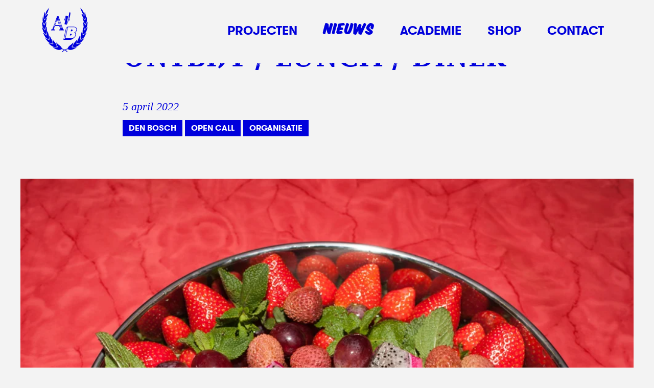

--- FILE ---
content_type: text/html; charset=UTF-8
request_url: https://academievoorbeeldvorming.nl/ontbijt-lunch-diner/
body_size: 22147
content:
<!doctype html><html lang="nl-NL"><head><script data-no-optimize="1">var litespeed_docref=sessionStorage.getItem("litespeed_docref");litespeed_docref&&(Object.defineProperty(document,"referrer",{get:function(){return litespeed_docref}}),sessionStorage.removeItem("litespeed_docref"));</script> <meta charset="utf-8"><meta name="viewport" content="width=device-width, initial-scale=1"><meta name='robots' content='index, follow, max-image-preview:large, max-snippet:-1, max-video-preview:-1' /><title>Ontbijt / lunch / diner - Academie voor Beeldvorming</title><meta name="description" content="Vind je het interessant wat de Academie voor Beeldvorming allemaal doet? Wil je ons graag beter leren kennen? Denk je dat ons werk raakvlakken heeft met dat van jou? Heb je iets wat je graag met ons wil delen? Klaas, Malou, Maybe en Monique nodigen je uit om kennis te komen maken met de mond vol." /><link rel="canonical" href="https://academievoorbeeldvorming.nl/ontbijt-lunch-diner/" /><meta property="og:locale" content="nl_NL" /><meta property="og:type" content="article" /><meta property="og:title" content="Ontbijt / lunch / diner - Academie voor Beeldvorming" /><meta property="og:description" content="Vind je het interessant wat de Academie voor Beeldvorming allemaal doet? Wil je ons graag beter leren kennen? Denk je dat ons werk raakvlakken heeft met dat van jou? Heb je iets wat je graag met ons wil delen? Klaas, Malou, Maybe en Monique nodigen je uit om kennis te komen maken met de mond vol." /><meta property="og:url" content="https://academievoorbeeldvorming.nl/ontbijt-lunch-diner/" /><meta property="og:site_name" content="Academie voor Beeldvorming" /><meta property="article:published_time" content="2022-04-05T07:09:41+00:00" /><meta property="article:modified_time" content="2024-04-16T14:03:28+00:00" /><meta property="og:image" content="https://academievoorbeeldvorming.nl/wp-content/uploads/2023/03/United260216-01.jpg" /><meta property="og:image:width" content="1000" /><meta property="og:image:height" content="667" /><meta property="og:image:type" content="image/jpeg" /><meta name="author" content="admin" /><meta name="twitter:card" content="summary_large_image" /> <script type="application/ld+json" class="yoast-schema-graph">{"@context":"https://schema.org","@graph":[{"@type":"WebPage","@id":"https://academievoorbeeldvorming.nl/ontbijt-lunch-diner/","url":"https://academievoorbeeldvorming.nl/ontbijt-lunch-diner/","name":"Ontbijt / lunch / diner - Academie voor Beeldvorming","isPartOf":{"@id":"https://academievoorbeeldvorming.nl/#website"},"primaryImageOfPage":{"@id":"https://academievoorbeeldvorming.nl/ontbijt-lunch-diner/#primaryimage"},"image":{"@id":"https://academievoorbeeldvorming.nl/ontbijt-lunch-diner/#primaryimage"},"thumbnailUrl":"https://academievoorbeeldvorming.nl/wp-content/uploads/2023/03/United260216-01.jpg","datePublished":"2022-04-05T07:09:41+00:00","dateModified":"2024-04-16T14:03:28+00:00","author":{"@id":"https://academievoorbeeldvorming.nl/#/schema/person/0a835e98e27b36f5b1e3e93627177333"},"description":"Vind je het interessant wat de Academie voor Beeldvorming allemaal doet? Wil je ons graag beter leren kennen? Denk je dat ons werk raakvlakken heeft met dat van jou? Heb je iets wat je graag met ons wil delen? Klaas, Malou, Maybe en Monique nodigen je uit om kennis te komen maken met de mond vol.","breadcrumb":{"@id":"https://academievoorbeeldvorming.nl/ontbijt-lunch-diner/#breadcrumb"},"inLanguage":"nl-NL","potentialAction":[{"@type":"ReadAction","target":["https://academievoorbeeldvorming.nl/ontbijt-lunch-diner/"]}]},{"@type":"ImageObject","inLanguage":"nl-NL","@id":"https://academievoorbeeldvorming.nl/ontbijt-lunch-diner/#primaryimage","url":"https://academievoorbeeldvorming.nl/wp-content/uploads/2023/03/United260216-01.jpg","contentUrl":"https://academievoorbeeldvorming.nl/wp-content/uploads/2023/03/United260216-01.jpg","width":1000,"height":667},{"@type":"BreadcrumbList","@id":"https://academievoorbeeldvorming.nl/ontbijt-lunch-diner/#breadcrumb","itemListElement":[{"@type":"ListItem","position":1,"name":"Home","item":"https://academievoorbeeldvorming.nl/"},{"@type":"ListItem","position":2,"name":"Ontbijt / lunch / diner"}]},{"@type":"WebSite","@id":"https://academievoorbeeldvorming.nl/#website","url":"https://academievoorbeeldvorming.nl/","name":"Academie voor Beeldvorming","description":"Wij gebruiken kunst om maatschappelijke vragen aan te pakken. Onze manier van werken noemen we artistiek actieonderzoek.","potentialAction":[{"@type":"SearchAction","target":{"@type":"EntryPoint","urlTemplate":"https://academievoorbeeldvorming.nl/?s={search_term_string}"},"query-input":{"@type":"PropertyValueSpecification","valueRequired":true,"valueName":"search_term_string"}}],"inLanguage":"nl-NL"},{"@type":"Person","@id":"https://academievoorbeeldvorming.nl/#/schema/person/0a835e98e27b36f5b1e3e93627177333","name":"admin","image":{"@type":"ImageObject","inLanguage":"nl-NL","@id":"https://academievoorbeeldvorming.nl/#/schema/person/image/","url":"https://academievoorbeeldvorming.nl/wp-content/litespeed/avatar/912e22b4875f15985b5c4ae424a7e2e8.jpg?ver=1769090990","contentUrl":"https://academievoorbeeldvorming.nl/wp-content/litespeed/avatar/912e22b4875f15985b5c4ae424a7e2e8.jpg?ver=1769090990","caption":"admin"},"sameAs":["https://academievoorbeeldvorming.nl"]}]}</script> <link rel='dns-prefetch' href='//kit.fontawesome.com' /><style id="litespeed-ccss">ul{box-sizing:border-box}:root{--wp--preset--font-size--normal:16px;--wp--preset--font-size--huge:42px}html{-webkit-text-size-adjust:100%;line-height:1.15}body{margin:0}main{display:block}h1{font-size:2em;margin:.67em 0}a{background-color:initial}img{border-style:none}button{font-family:inherit;font-size:100%;line-height:1.15;margin:0}button{overflow:visible}button{text-transform:none}button{-webkit-appearance:button}button::-moz-focus-inner{border-style:none;padding:0}button:-moz-focusring{outline:1px dotted ButtonText}::-webkit-file-upload-button{-webkit-appearance:button;font:inherit}:root{--swiper-theme-color:#007aff}.swiper-wrapper{box-sizing:initial;display:flex;height:100%;position:relative;width:100%;z-index:1}.swiper-wrapper{transform:translateZ(0)}.swiper-slide{flex-shrink:0;height:100%;position:relative;width:100%}body{background-color:#f3f3f3;overflow-x:hidden;width:100%}html{box-sizing:border-box}.sr-only{clip:rect(1px,1px,1px,1px)!important;border:0!important;-webkit-clip-path:inset(50%)!important;clip-path:inset(50%)!important;height:1px!important;margin:-1px!important;overflow:hidden!important;padding:0!important;position:absolute!important;white-space:nowrap!important;width:1px!important}*,:after,:before{box-sizing:inherit}::placeholder{color:#0000dc80;font-size:15px!important}@media (min-width:59.375em){::placeholder{font-size:18px!important}}body{-webkit-font-smoothing:antialiased;color:#0000dc;font-family:georgia,Bitstream Charter,Times New Roman,times,serif;font-size:16px;font-weight:300;line-height:1.5;text-rendering:optimizelegibility}@media (min-width:28.125em){body{font-size:18px}}@media (min-width:59.375em){body{font-size:22px}}a{color:inherit;text-decoration:underline}h1{font-weight:400;line-height:1.2}h1{font-family:scalajewel,sans-serif;font-size:30px;font-weight:700}@media (min-width:28.125em){h1{font-size:38px}}@media (min-width:40.625em){h1{font-size:48px}}@media (min-width:50em){h1{font-size:54px}}@media (min-width:59.375em){h1{font-size:60px}}.section{*zoom:1;margin:0 auto;max-width:2020px;padding:20px}.section:after,.section:before{content:"";display:table}.section:after{clear:both}@media (min-width:50em){.section{padding:30px}}@media (min-width:73.75em){.section{padding:40px;width:95vw}}.section-medium{margin:0 auto;max-width:800px}.label-alt{background-color:#0000dc!important;color:#fff!important}.label-alt{border-radius:0!important;display:inline-block;font-family:gtwalsheim,sans-serif;font-weight:700;line-height:1;margin-bottom:3px;margin-right:5px;padding:8px 12px!important;position:relative;text-decoration:none}@media (min-width:40.625em){.u-mobile-only{display:none}}.header-cart .cart{grid-area:cart}@media (min-width:59.375em){.single-product .product .summary .post-thumbnail{grid-area:img}.single-product .product .summary .post-heading{grid-area:text}}.block-content{font-weight:300}.block-content :first-child{margin-top:0!important}.block-content .alignwide{display:block;left:calc(-50vw + 50%);max-width:100vw;overflow:hidden;position:relative;width:100vw}@media (min-width:73.75em){.block-content .alignwide{left:auto;margin-left:-200px!important;margin-right:-200px!important;max-width:1200px!important;overflow:visible}}.nav-primary{*zoom:1;height:100%;overflow:hidden;position:relative;width:100%}.nav-primary:after,.nav-primary:before{content:"";display:table}.nav-primary:after{clear:both}.nav-primary .nav{list-style-type:none;padding:0}.nav-primary .nav li.current-menu-item a{font-family:komikatitle,sans-serif;letter-spacing:1px;margin-top:-5px;position:relative}.nav-primary .nav a{color:#fff;display:block;font-family:gtwalsheim,sans-serif;font-size:32px;font-weight:700;margin:0 auto;padding:.25em .5em;position:relative;text-align:left;text-decoration:none;text-transform:uppercase}.nav-primary .menu-menu-container{background-color:#0000dc;bottom:100%;left:0;opacity:0;position:fixed;right:0;top:0;visibility:hidden}.nav-primary .menu-menu-top-wrapper{height:100%}.nav-primary .menu-icon{display:block;height:46px;position:relative;width:46px;z-index:550}.nav-primary .menu-icon .navicon{background:#0000dc;display:block;height:3px;left:7px;position:relative;top:22px;width:32px}.nav-primary .menu-icon .navicon:after,.nav-primary .menu-icon .navicon:before{background:#0000dc;content:"";display:block;height:100%;position:absolute;width:100%}.nav-primary .menu-icon .navicon:before{top:8px}.nav-primary .menu-icon .navicon:after{top:-8px}.nav-primary #menubutton{background-color:#0000;border:0;bottom:0;left:0;margin:0;padding:0;position:absolute;right:0;top:0;width:100%}@media (min-width:59.375em){.nav-primary{padding-top:0;width:auto}.nav-primary #menubutton,.nav-primary .menu-icon{display:none}.nav-primary .menu-menu-container{background-color:#0000;display:flex;flex-direction:column;height:100%;justify-content:center;max-height:94px;opacity:1;position:relative;visibility:visible}.nav-primary .nav{display:flex;flex-direction:row;height:100%;justify-content:center;margin:0}.nav-primary .nav li{display:block;display:flex;flex-direction:column;height:100%;justify-content:center;margin:0 .4em;padding:0}.nav-primary .nav li.mobile{display:none}.nav-primary .nav li:nth-child(2){margin-left:0}.nav-primary .nav li a{color:#0000dc;display:block;display:flex;flex-direction:column;font-size:20px;height:100%;justify-content:center;line-height:1;padding:.3em .7em;text-align:center}}@media (min-width:73.75em){.nav-primary .nav li a{font-size:24px}}@media (max-width:59.375em){.nav-primary .menu-menu-container{display:flex;flex-direction:column;height:100%}.nav-primary .menu-menu-container .nav li a{display:inline-block;margin:2px 0;padding:4px 10px}}.post-insert-media{position:relative}.post-insert-media .post-insert-media-inner{margin:0 0 2em;overflow:hidden;position:relative}.post-insert-media .post-insert-media-inner img{aspect-ratio:3/2;display:block;height:auto;object-fit:cover;width:100%}.post-insert-media .post-insert-media-inner .swiper-slide{overflow:visible}.post-insert-media .swiper-button-next,.post-insert-media .swiper-button-prev{display:none!important;display:flex;flex-direction:column;height:100%;justify-content:center;padding-top:5px;position:absolute;text-align:center;top:0;z-index:10}@media (min-width:87.5em){.post-insert-media .swiper-button-next,.post-insert-media .swiper-button-prev{display:flex!important}}.post-insert-media .swiper-button-next img,.post-insert-media .swiper-button-prev img{display:block}.post-insert-media .swiper-button-prev{left:-100px;width:90px}@media (min-width:100em){.post-insert-media .swiper-button-prev{left:-125px;width:110px}}.post-insert-media .swiper-button-next{right:-100px;width:90px}@media (min-width:100em){.post-insert-media .swiper-button-next{right:-125px;width:110px}}.page-header time.updated{font-size:18px;font-style:italic}@media (min-width:50em){.page-header time.updated{font-size:20px}}@media (min-width:59.375em){.page-header time.updated{font-size:22px}}.page-header .tag-list{margin-top:.3em}.page-header .tag-list a{background-color:#0000dc!important;border-radius:0!important;color:#fff!important;display:inline-block;font-family:gtwalsheim,sans-serif;font-size:14px;font-weight:700;line-height:1;margin-bottom:3px;margin-right:5px;padding:8px 12px!important;position:relative;text-decoration:none;text-transform:uppercase}@media (min-width:59.375em){.page-header .tag-list a{font-size:16px}}header.top{background-color:#f3f3f3;border-bottom:3px solid #0000;font-weight:500;left:0;position:fixed;right:0;top:0;z-index:900}header.top a{color:inherit;text-decoration:none}header.top .top-inner{display:grid;grid-template-columns:[brand]120px[nav]auto;margin:0 auto;max-width:2020px;min-height:120px;padding:0 10px;position:relative;width:95vw}@media (min-width:50em){header.top .top-inner{padding:30px}}@media (min-width:73.75em){header.top .top-inner{padding:40px;width:95vw}}header.top a.brand{display:block;grid-area:brand;height:94px;left:10px;overflow:hidden;position:relative;width:180px}header.top a.brand svg{display:block;height:auto;max-width:100%;position:absolute;top:2px;width:100%}header.top .nav-wrapper{grid-area:nav;height:100%;justify-self:flex-end;min-height:50px;min-width:60px}@media (min-width:50em){header.top .top-inner{padding:0 30px}}@media (min-width:73.75em){header.top .top-inner{padding:0 40px}}</style><link rel="preload" data-asynced="1" data-optimized="2" as="style" onload="this.onload=null;this.rel='stylesheet'" href="https://academievoorbeeldvorming.nl/wp-content/litespeed/ucss/b426ccdf12341b2157dfa1229679e9bf.css?ver=3738e" /><script type="litespeed/javascript">!function(a){"use strict";var b=function(b,c,d){function e(a){return h.body?a():void setTimeout(function(){e(a)})}function f(){i.addEventListener&&i.removeEventListener("load",f),i.media=d||"all"}var g,h=a.document,i=h.createElement("link");if(c)g=c;else{var j=(h.body||h.getElementsByTagName("head")[0]).childNodes;g=j[j.length-1]}var k=h.styleSheets;i.rel="stylesheet",i.href=b,i.media="only x",e(function(){g.parentNode.insertBefore(i,c?g:g.nextSibling)});var l=function(a){for(var b=i.href,c=k.length;c--;)if(k[c].href===b)return a();setTimeout(function(){l(a)})};return i.addEventListener&&i.addEventListener("load",f),i.onloadcssdefined=l,l(f),i};"undefined"!=typeof exports?exports.loadCSS=b:a.loadCSS=b}("undefined"!=typeof global?global:this);!function(a){if(a.loadCSS){var b=loadCSS.relpreload={};if(b.support=function(){try{return a.document.createElement("link").relList.supports("preload")}catch(b){return!1}},b.poly=function(){for(var b=a.document.getElementsByTagName("link"),c=0;c<b.length;c++){var d=b[c];"preload"===d.rel&&"style"===d.getAttribute("as")&&(a.loadCSS(d.href,d,d.getAttribute("media")),d.rel=null)}},!b.support()){b.poly();var c=a.setInterval(b.poly,300);a.addEventListener&&a.addEventListener("load",function(){b.poly(),a.clearInterval(c)}),a.attachEvent&&a.attachEvent("onload",function(){a.clearInterval(c)})}}}(this);</script> <script type="litespeed/javascript" data-src="https://academievoorbeeldvorming.nl/wp-includes/js/jquery/jquery.min.js" id="jquery-core-js"></script> <link rel="https://api.w.org/" href="https://academievoorbeeldvorming.nl/wp-json/" /><link rel="alternate" title="JSON" type="application/json" href="https://academievoorbeeldvorming.nl/wp-json/wp/v2/posts/1135" /><link rel="EditURI" type="application/rsd+xml" title="RSD" href="https://academievoorbeeldvorming.nl/xmlrpc.php?rsd" /><meta name="generator" content="WordPress 6.8.3" /><meta name="generator" content="WooCommerce 10.3.3" /><link rel='shortlink' href='https://academievoorbeeldvorming.nl/?p=1135' /><link rel="alternate" title="oEmbed (JSON)" type="application/json+oembed" href="https://academievoorbeeldvorming.nl/wp-json/oembed/1.0/embed?url=https%3A%2F%2Facademievoorbeeldvorming.nl%2Fontbijt-lunch-diner%2F" /><link rel="alternate" title="oEmbed (XML)" type="text/xml+oembed" href="https://academievoorbeeldvorming.nl/wp-json/oembed/1.0/embed?url=https%3A%2F%2Facademievoorbeeldvorming.nl%2Fontbijt-lunch-diner%2F&#038;format=xml" /><noscript><style>.woocommerce-product-gallery{ opacity: 1 !important; }</style></noscript><link rel="icon" href="https://academievoorbeeldvorming.nl/wp-content/uploads/2023/02/cropped-icon-32x32.png" sizes="32x32" /><link rel="icon" href="https://academievoorbeeldvorming.nl/wp-content/uploads/2023/02/cropped-icon-192x192.png" sizes="192x192" /><link rel="apple-touch-icon" href="https://academievoorbeeldvorming.nl/wp-content/uploads/2023/02/cropped-icon-180x180.png" /><meta name="msapplication-TileImage" content="https://academievoorbeeldvorming.nl/wp-content/uploads/2023/02/cropped-icon-270x270.png" /></head><body class="wp-singular post-template-default single single-post postid-1135 single-format-standard wp-embed-responsive wp-theme-avb theme-avb woocommerce-no-js ontbijt-lunch-diner"><div id="app">
<a class="sr-only focus:not-sr-only" href="#main">
Ga naar de inhoud
</a><header class="top" id="topnav"><div class="top-nav"><div class="top-inner">
<a class="brand" href="https://academievoorbeeldvorming.nl/">
<svg width="100mm" height="90mm" viewBox="0 0 100 90" version="1.1" id="svg1308" xmlns="http://www.w3.org/2000/svg"><defs id="defs1305"><clipPath clipPathUnits="userSpaceOnUse" id="clipPath62"><path d="M0 0h1280v1000H0Z" id="path60"/></clipPath><clipPath clipPathUnits="userSpaceOnUse" id="clipPath100"><path d="M0 0h1280v1000H0Z" id="path98"/></clipPath><clipPath clipPathUnits="userSpaceOnUse" id="clipPath140"><path d="M0 0h1280v1000H0Z" id="path138"/></clipPath><clipPath clipPathUnits="userSpaceOnUse" id="clipPath164"><path d="M0 0h1280v1000H0Z" id="path162"/></clipPath><clipPath clipPathUnits="userSpaceOnUse" id="clipPath62-0"><path d="M0 0h1280v1000H0Z" id="path60-6"/></clipPath><clipPath clipPathUnits="userSpaceOnUse" id="clipPath100-2"><path d="M0 0h1280v1000H0Z" id="path98-6"/></clipPath><clipPath clipPathUnits="userSpaceOnUse" id="clipPath140-1"><path d="M0 0h1280v1000H0Z" id="path138-8"/></clipPath><clipPath clipPathUnits="userSpaceOnUse" id="clipPath164-7"><path d="M0 0h1280v1000H0Z" id="path162-9"/></clipPath></defs><g id="layer1"><g id="g3916" transform="matrix(1.5483 0 0 1.5482 -13.141 -8.95)"><g id="g224" transform="matrix(.35278 0 0 -.35278 40.623 19.48)"><path d="M0 0c-2.256-1.077-4.505-4.26-5.845-6.966.021.704.522 2.632.614 3.391C-.298-.828-.771 4.932 0 10.775c-1.912-1.153-3.532-5.233-4.36-7.504-.273.537-.061 2.869-.093 3.359 3.61 2.043 3.144 9.002 2.553 14.134-1.367-1.843-2.571-5.441-2.968-7.497-.118.701-.136 1.407-.303 2.575 3.224 3.215.705 10.079-.295 14.409-1.137-1.944-1.026-5.165-1.012-8.288-.784 3.501-.927 7.542-3.033 10.568-1.565 2.247-3.366 4.009-5.267 6.299 1.239-2.648 2.186-6.137 3.469-9.034 1.61-3.635 3.219-3.926 4.426-8.04-1.365 2.125-3.011 4.21-5.756 4.972 1.691-3.449 3.314-9.061 7.173-10.981.08-.877.198-1.709.203-2.487-1.124 2.01-2.491 4.496-5.062 5.388 1.798-3.962 2.033-9.523 5.466-11.81V3.315c-.901 2.806-2.089 5.32-4.25 6.837.716-2.576.415-7.2 1.417-10.359.344-1.086 1.009-2.538 1.98-3.285a21.874 21.874 0 0 0-.754-3.329c-.29 3.433-1.342 6.288-3.049 8.272.217-4.272-1.554-11.488.811-14.919-.345-1.029-.872-1.872-1.215-2.901.093 2.871-.143 6.79-1.62 8.702-.679-4.958-3.707-10.508-2.268-15.645-.448-.836-1.217-1.881-1.942-2.796.986 2.563 1.599 6.904.146 9.716-.878-4.351-4.37-7.657-5.248-12.409-.216-1.174-.316-2.869-.316-2.869-.477-.804-1.607-1.739-2.075-2.111 1.495 2.336 2.218 5.052 1.897 9.248-2.753-4.641-7.431-7.327-8.249-13.72-.985-.755-1.894-1.26-2.744-1.584 1.799 2.446 4 5.753 3.562 9.282-1.124-1.223-2.479-2.673-2.712-2.889-3.329-3.091-6.711-4.161-8.391-9.032-1.889-.759-3.905-1.39-5.668-2.28-1.763.89-3.778 1.521-5.668 2.28-1.68 4.871-5.061 5.941-8.391 9.032-.232.216-1.587 1.666-2.71 2.889-.44-3.529 1.761-6.836 3.561-9.282-.851.324-1.759.829-2.744 1.584-.817 6.393-5.496 9.079-8.249 13.72-.322-4.196.401-6.912 1.898-9.248-.47.372-1.599 1.307-2.077 2.111 0 0-.099 1.695-.317 2.869-.877 4.752-4.369 8.058-5.246 12.409-1.453-2.812-.841-7.153.146-9.716-.726.915-1.494 1.96-1.943 2.796 1.44 5.137-1.588 10.687-2.268 15.645-1.475-1.912-1.712-5.831-1.619-8.702-.345 1.029-.871 1.872-1.214 2.901 2.363 3.431.593 10.647.809 14.919-1.706-1.984-2.759-4.839-3.048-8.272a21.754 21.754 0 0 0-.754 3.329c.609.663 1.522 1.867 1.981 3.285 1.001 3.159.699 7.783 1.416 10.359-2.161-1.517-3.349-4.031-4.251-6.837v3.523c3.432 2.287 3.667 7.848 5.466 11.81-2.57-.892-3.937-3.378-5.062-5.388.006.778.124 1.61.203 2.487 3.86 1.92 5.483 7.532 7.174 10.981-2.746-.762-4.39-2.847-5.756-4.972 1.205 4.114 2.816 4.405 4.426 8.04 1.283 2.897 2.228 6.386 3.468 9.034-1.9-2.29-3.701-4.052-5.266-6.299-2.106-3.026-2.249-7.067-3.034-10.568.015 3.123.126 6.344-1.012 8.288-1-4.33-3.52-11.194-.295-14.409-.166-1.168-.185-1.874-.302-2.575-.398 2.056-1.602 5.654-2.968 7.497-.591-5.132-1.056-12.091 2.553-14.134-.033-.49.156-3.42-.203-3.315-.828 2.272-2.339 6.307-4.25 7.46.77-5.843.329-11.758 5.262-14.505.145-.842.561-2.532.582-3.236-1.339 2.706-3.59 5.889-5.844 6.966 1.936-5.478 2.557-12.3 8.299-13.883.253-.733.742-1.998 1.215-3.108-2.322 1.975-4.69 5.068-7.183 5.317 3.123-4.748 3.913-11.08 10.827-11.947.503-.761 1.56-2.168 2.054-3.019-2.317 1.774-5.635 3.98-8.735 4.263 4.088-3.898 5.909-10.191 14.085-9.904.576-.608 1.783-1.795 2.11-2.238-2.597 1.143-5.91 2.567-9.514 1.988 4.387-2.804 8.93-9.019 15.991-6.424 1.021-.632 2.031-.959 2.834-1.656-3.197.321-7.75.965-10.33-.338 4.663-1.444 8.172-4.825 13.569-4.428 2.386.174 3.217 1.418 4.434 1.48.719.037 3.563-.967 4.473-1.48-1.642-.889-3.325-2.463-4.326-4.351h1.66c.926 1.528 2.39 2.979 4.083 3.73 1.693-.751 3.158-2.202 4.085-3.73h1.658c-1 1.888-2.682 3.462-4.326 4.351.911.513 3.755 1.517 4.472 1.48 1.219-.062 2.05-1.306 4.435-1.48 5.397-.397 8.907 2.984 13.57 4.428-2.581 1.303-7.133.659-10.331.338.803.697 1.812 1.024 2.834 1.656 7.06-2.595 11.605 3.62 15.992 6.424-3.603.579-6.919-.845-9.514-1.988.326.443 1.534 1.63 2.11 2.238 8.174-.287 9.997 6.006 14.084 9.904-3.099-.283-6.418-2.489-8.735-4.263.496.851 1.552 2.258 2.055 3.019 6.913.867 7.704 7.199 10.826 11.947-2.493-.249-4.86-3.342-7.183-5.317A52.92 52.92 0 0 1-8.3-13.883C-2.558-12.3-1.936-5.478 0 0" style="fill:#0000dc;fill-opacity:1;fill-rule:nonzero;stroke:none" id="path226"/></g><g id="g228" transform="matrix(.35278 0 0 -.35278 17.738 21.154)"><path d="M0 0h-2.874l2.458 7.142h8.773L10.702 0H8.32v-1.765h9.227V0h-1.285l-4.539 12.143-4.84 14.705H4.122l-5.18-14.749L-5.635 0h-2.193v-1.765H0Zm11.005 12.436S12.858 7.1 13.728 1.722c-2.193 4.874-4.009 10.084-4.009 10.084s-2.193 6.05-3.252 11.05c2.307-4.286 4.538-10.42 4.538-10.42m-1.891-.966s1.664-4.749 2.873-9.873c-2.382 4.704-4.045 9.368-4.045 9.368s-2.005 6.387-2.685 10.546c1.814-3.57 3.857-10.041 3.857-10.041M4.16 19.537l2.723-7.521.87-2.983H.189l1.135 3.066zm-4.463-7.143s1.551 4.37 3.518 8.152C2.42 17.436.567 12.143.567 12.143s-1.852-5.295-3.933-9.581c1.21 4.623 3.063 9.832 3.063 9.832" style="fill:#0000dc;fill-opacity:1;fill-rule:nonzero;stroke:none" id="path230"/></g><g id="g232" transform="matrix(.35278 0 0 -.35278 24.253 14.793)"><path d="M0 0c.307 0 .648.137.75.443l2.659 7.365h.068L.341-6.853c-.034-.238.103-.545.341-.579l3.921-.819c.204-.034.546.648.614.819a144.947 144.947 0 0 1 3.785 8.899C9.172.989 9.649 0 10.263 0c.443 0 .783.273.783.751 0 .204-.102.306-.238.409-.955.614-.955 1.636-.955 2.692 0 .137.068.239.103.341l.34 1.092c.41 1.295.75 2.556 1.023 3.887.308 1.397.478 2.829.647 4.262.069.613.24 1.33.24 1.943s-1.227.681-1.671.783h-.102c-.273 0-.443-.136-.512-.374-.239-.75-.375-1.841-.545-2.626-.512-2.591-.886-5.216-.886-7.875 0-.615.034-1.227.068-1.841C7.399.034 5.898-3.272 4.433-6.58h-.035L7.535 8.182c.069.24-.069.546-.341.615l-3.989.817c-.239.035-.545-.681-.613-.852C2.318 7.978-.409.648-.409.375-.409.137-.205 0 0 0" style="fill:#0000dc;fill-opacity:1;fill-rule:nonzero;stroke:none" id="path234"/></g><g id="g236" transform="matrix(.35278 0 0 -.35278 29.42 24.617)"><path d="M0 0c.091.772-.193 1.576-1.733 1.577h-1.221l-.767-3.554H-2.5C-1.018-1.978-.131-1.113 0 0" style="fill:#0000dc;fill-opacity:1;fill-rule:nonzero;stroke:none" id="path238"/></g><g id="g240" transform="matrix(.35278 0 0 -.35278 30.05 21.707)"><path d="M0 0c.094.804-.189 1.608-1.73 1.608h-1.219l-.77-3.584H-2.5C-.988-1.977-.131-1.112 0 0" style="fill:#0000dc;fill-opacity:1;fill-rule:nonzero;stroke:none" id="path242"/></g><g id="g244" transform="matrix(.35278 0 0 -.35278 25.4 20.116)"><path d="m0 0-5.101-23.491 12.763-.003c2.084 0 4.424.607 6.201 2.075l3.485 3.028c1.207 1.14 2.098 2.722 2.35 4.873.247 2.101-.48 3.579-1.413 4.474 1.639 1.081 3.13 2.963 3.419 5.413.201 1.721-.217 3.274-1.179 4.369-1.086 1.236-2.8 1.877-5.092 1.905l-12.346.003Zm-3.98-22.532L.878-.445l1.866 1.594-4.82-22.074zM15.277 1.73c5.028-.001 5.77-3.091 5.516-5.253-.356-3.028-2.725-4.882-4.389-5.438 1.043-.278 2.715-1.638 2.384-4.449-.254-2.163-1.868-6.488-8.029-6.486l-11.627.001L3.824 1.733z" style="fill:#0000dc;fill-opacity:1;fill-rule:nonzero;stroke:none" id="path246"/></g></g><g id="g56" transform="matrix(.5462 0 0 -.54617 -34.41 412.716)"><g id="g58" clip-path="url(#clipPath62-0)"><g id="g64" transform="translate(182.866 617.345)"><path d="M0 0c-.515 3.579-.515 7.184-.515 7.184s0 3.605.618 6.804c.438-3.144.438-6.804.438-6.804S.541 3.497 0 0m-1.442 0c-.489 3.579-.489 7.184-.489 7.184s0 3.605.618 6.804c.309-3.144.309-6.804.309-6.804s0-3.687-.438-7.184m9.425 1.708h-1.39V-.298H1.211l-.206 6.912h4.12V4.5h1.391v5.341H5.125V7.78h-4.12l.206 6.615h5.15v-1.952h1.365v4.31H6.335v-.759H-4.274v-1.139h1.751l.205-7.726-.205-7.888h-1.751v-1.138H7.983ZM-8.941-.054c-.489 3.578-.489 7.183-.489 7.183s0 3.606.592 6.805c.437-3.145.437-6.805.437-6.805s0-3.659-.54-7.183m-1.417 0c-.515 3.578-.515 7.183-.515 7.183s0 3.606.618 6.805c.335-3.145.335-6.805.335-6.805s0-3.659-.438-7.183m4.301-.705h-1.726l-.205 7.862.205 7.752h1.726v1.139h-7.211v-1.139h1.751l.206-7.752-.206-7.862h-1.751v-1.138h7.211zm-23.386 8.377s1.622-3.172 2.704-6.289c-1.777 2.548-3.425 5.8-3.425 5.8s-1.622 3.226-2.704 6.615c1.829-2.927 3.425-6.126 3.425-6.126m-3.76-6.994c-.334 3.117-.334 6.723-.334 6.723s-.026 3.036.36 5.584c.231-1.925.257-5.584.257-5.584s.026-3.66-.283-6.723m4.816 7.671s1.442-2.873 2.498-5.774c-1.674 2.44-3.142 5.368-3.142 5.368s-1.493 2.9-2.678 6.099c1.854-2.819 3.322-5.693 3.322-5.693m5.408-.108s1.184 2.765 2.627 5.178c-.619-2.006-2.035-5.341-2.035-5.341s-1.416-3.361-2.91-6.072c.902 2.955 2.318 6.235 2.318 6.235m3.502 5.151c.335-2.82.335-6.48.335-6.48s0-3.659-.464-6.858c-.489 3.253-.489 6.858-.489 6.858s0 3.606.618 6.48m1.416.623c.387-3.199.387-6.858.387-6.858s0-3.687-.515-7.13c-.463 3.524-.463 7.13-.463 7.13s0 3.632.591 6.858m-12.18-14.72h-2.06l-.103 7.835.103 3.198 1.648-3.226 4.455-9.433 4.043 9.813 1.519 3.307.103-3.659-.206-7.835h-1.957v-1.138h7.648v1.138h-1.957l-.205 7.835.205 7.779h1.957v1.139h-5.201l-3.039-7.374-2.241-5.041L-28.258 9l-3.271 6.994h-4.661v-1.139h2.06l.103-7.779-.206-7.835h-1.957v-1.138h5.949zM-45.969 0c-.515 3.579-.515 7.184-.515 7.184s0 3.605.619 6.804c.437-3.144.437-6.804.437-6.804s0-3.687-.541-7.184m-1.441 0c-.49 3.579-.49 7.184-.49 7.184s0 3.605.618 6.804c.309-3.144.309-6.804.309-6.804s0-3.687-.437-7.184m9.425 1.708h-1.391V-.298h-5.382l-.206 6.912h4.121V4.5h1.39v5.341h-1.39V7.78h-4.121l.206 6.615h5.15v-1.952h1.365v4.31h-1.39v-.759h-10.61v-1.139h1.751l.206-7.726-.206-7.888h-1.751v-1.138h12.258zM-62.692-.407l-.206 7.509.206 7.374h1.983c3.013 0 5.588-3.416 5.588-7.401 0-4.256-2.447-7.482-5.692-7.482zm-1.211.489c-.515 3.55-.515 7.183-.515 7.183s0 3.606.618 6.805c.438-3.145.438-6.805.438-6.805s0-3.686-.541-7.183m-1.442 0c-.515 3.55-.515 7.183-.515 7.183s0 3.606.618 6.805c.335-3.145.335-6.805.335-6.805s0-3.686-.438-7.183M-53.55 7.13s0-4.609-2.73-6.262c1.649 1.653 1.649 6.262 1.649 6.262s0 3.876-1.391 5.99c2.472-2.222 2.472-5.99 2.472-5.99m1.493 0s0-3.904-2.523-5.829c1.571 1.545 1.571 5.829 1.571 5.829s0 3.768-1.622 5.557c2.574-1.573 2.574-5.557 2.574-5.557M-54.194.461a9.37 9.37 0 0 1 2.704 6.614c0 5.016-3.786 8.919-8.653 8.919h-8.035v-1.139h1.752l.206-7.753-.206-7.861h-1.752v-1.138h8.01c2.523 0 4.351.731 5.974 2.358m-27.45 6.777s1.056 2.819 2.395 5.259c-.54-2.006-1.802-5.421-1.802-5.421S-82.313 3.66-83.729.895c.823 2.982 2.085 6.343 2.085 6.343m3.039 4.609 1.854-4.853.593-1.924h-5.151l.773 1.978zm3.374-5.205s1.133-3.063 1.957-6.37c-1.622 3.035-2.756 6.044-2.756 6.044s-1.365 4.121-1.828 6.804c1.236-2.303 2.627-6.478 2.627-6.478m1.287.623s1.262-3.443 1.854-6.913c-1.493 3.145-2.729 6.506-2.729 6.506s-1.494 3.904-2.215 7.13c1.571-2.765 3.09-6.723 3.09-6.723m-7.494-8.024h-1.957l1.674 4.609h5.975l1.596-4.609h-1.622v-1.138h6.283v1.138h-.875l-3.09 7.835-3.297 9.488h-1.88l-3.528-9.516-3.116-7.807h-1.493v-1.138h5.33zm-18.333 13.392c-1.622-1.79-1.622-5.557-1.622-5.557s0-4.284 1.57-5.829c-2.523 1.925-2.523 5.829-2.523 5.829s0 3.984 2.575 5.557m1.391.434c-1.391-2.115-1.391-5.991-1.391-5.991s0-4.609 1.648-6.262c-2.73 1.653-2.73 6.262-2.73 6.262s0 3.767 2.473 5.991m4.79-15.371c1.957 0 3.322.298 5.511 1.138V2.44h-1.443V.38c-1.21-.786-2.137-1.085-3.425-1.085-3.553 0-6.309 3.416-6.309 7.808 0 4.5 2.498 7.644 6.078 7.644 1.364 0 2.189-.298 3.656-1.382V11.63h1.417v4.852h-1.417v-1.138c-1.493.677-2.652.921-4.326.921-5.176 0-9.039-3.984-9.039-9.325 0-5.395 3.863-9.244 9.297-9.244m-21.151 9.542s1.055 2.819 2.395 5.259c-.541-2.006-1.803-5.421-1.803-5.421s-1.262-3.416-2.678-6.181c.824 2.982 2.086 6.343 2.086 6.343m3.038 4.609 1.855-4.853.592-1.924h-5.151l.773 1.978zm3.374-5.205s1.133-3.063 1.957-6.37c-1.622 3.035-2.755 6.044-2.755 6.044s-1.365 4.121-1.829 6.804c1.236-2.303 2.627-6.478 2.627-6.478m1.287.623s1.262-3.443 1.855-6.913c-1.494 3.145-2.73 6.506-2.73 6.506s-1.494 3.904-2.215 7.13c1.571-2.765 3.09-6.723 3.09-6.723m-7.493-8.024h-1.957l1.673 4.609h5.975l1.597-4.609h-1.623v-1.138h6.283v1.138h-.875l-3.09 7.835-3.296 9.488h-1.88l-3.528-9.516-3.117-7.807h-1.493v-1.138h5.331z" style="fill:#0000dc;fill-opacity:1;fill-rule:nonzero;stroke:none" id="path66"/></g><g id="g68" transform="translate(243.937 596.828)"><path d="m0 0 2.145 2.142H.608l.001.002H2.144V6.193H-.162l.743.737h.001l-.04.469c-.151 1.776-1.014 3.408-2.43 4.593a7.812 7.812 0 0 1-2.467 1.385 9.384 9.384 0 0 1-3.096.505c-1.323 0-2.554-.248-3.659-.738a7.863 7.863 0 0 1-2.412-1.659h-.007l-1.985-1.972a8.202 8.202 0 0 1-.484-.502c-1.459-1.649-2.262-3.908-2.262-6.362 0-2.432.791-4.65 2.229-6.245 1.571-1.745 3.807-2.667 6.466-2.667 1.11 0 2.149.161 3.087.477a7.43 7.43 0 0 1 2.439 1.359c.162.137.317.281.465.431h.002l2.161 2.137v.003A7.16 7.16 0 0 1-.097.004zm1.711 5.76V2.577H.242a8.572 8.572 0 0 0-.075-.435h-.182V4.058h-6.91v.737h4.379l.032-.042.389.042H-1.576l-.005.06.079.008.904.897zM-1.976-1.8H-2.1A8.45 8.45 0 0 1-1.549.01h.97A6.68 6.68 0 0 0-1.976-1.8m-8.303 8.485c.19.04.391.062.605.062.615 0 1.149-.181 1.544-.522.144-.125.269-.272.369-.431L-9.516 4.06l.009-.002h-.009V1.587a3.18 3.18 0 0 0-.237.276c-.54.71-.837 1.73-.837 2.874 0 .672.101 1.345.311 1.948m.763-5.68V.01h2.41a2.173 2.173 0 0 0-.593-.862c-.436-.38-1.027-.572-1.756-.572-1.047 0-1.873.388-2.456 1.153-.54.709-.837 1.73-.837 2.874 0 1.66.616 3.332 1.964 3.921a6.58 6.58 0 0 1-.239-1.787c0-1.539.499-2.927 1.507-3.732m2.065 12.444c4.296 0 7.277-2.741 7.562-6.087h-2.265a6.894 6.894 0 0 1-1.892 2.496 7.862 7.862 0 0 1-2.467 1.385 9.384 9.384 0 0 1-3.096.505c-1.323 0-2.554-.249-3.66-.738l-.092-.042-.003.057c1.397 1.489 3.398 2.424 5.913 2.424" style="fill:#0000dc;fill-opacity:1;fill-rule:nonzero;stroke:none" id="path70"/></g><g id="g72" transform="translate(224.395 607.702)"><path d="M0 0v.433h-3.014l-.144 2.134h-.138L-5.442.436V.433h-.004v-8.298L-9.626.199l-.121.234h-2.905l-.145 2.134h-.138L-15.08.436V.433h-.01v-14.945h-2.026V.433h-3.021l-.144 2.134h-.143L-22.565.436V.433h-.02v-14.945h-2.026V.433H-28.585l-.145 2.134h-.138L-31.013.436V.433h-.004l-.095-.304-2.851-9.167-2.831 9.166-.094.305h-4.128l-.145 2.134h-.138L-43.444.436V.433h-.005v-14.945h-2.268l-1.902 3.067c.383.27.734.587 1.046.945l2.041 2.018v.059h-.839c.262.744.4 1.545.4 2.36 0 1.739-.597 3.356-1.68 4.55a5.81 5.81 0 0 1-1.962 1.422 6.256 6.256 0 0 1-2.555.524h-5.356l-.144 2.134h-.138L-58.952.436V.433h-.013v-2.289A8.668 8.668 0 0 1-60.361.26a8.07 8.07 0 0 1-2.763 2.003c-1.122.495-2.368.746-3.704.746-1.33 0-2.573-.251-3.692-.746A8.038 8.038 0 0 1-72.706.836h-.007l-.111-.11a8.999 8.999 0 0 1-.219-.218l-1.787-1.775a8.439 8.439 0 0 1-.604-.607 8.772 8.772 0 0 1-1.707-2.878 9.872 9.872 0 0 1-.584-3.379c0-1.173.196-2.31.584-3.378a8.751 8.751 0 0 1 1.707-2.878 8.04 8.04 0 0 1 2.756-2.003c1.119-.495 2.361-.746 3.692-.746 1.336 0 2.582.251 3.704.746a8.055 8.055 0 0 1 2.763 2.002c.005.006.01.013.016.018l1.442 1.426c.245.215.479.445.7.691a8.668 8.668 0 0 1 1.396 2.116v-6.558H-53.541l1.72 1.708.943-1.505.128-.203h6.377l.006.005.918.908v-.913H-38.156l1.701 1.707.41-1.396.091-.311h4.029l2.021 2.014v-2.014H-24.611v.001l2.026 2.003v-2.004H-17.116v.001h.026l2 1.977v-1.978h5.428l2.155 2.131v.059l-2.158-.008v5.851l4.205-7.805.122-.228H-.145v-.001h.139l.002.001H0v.005l2.156 2.131v.059H0Zm-66.589-10.745c-.598-.727-1.427-1.111-2.397-1.111-.962 0-1.789.384-2.389 1.111-.569.689-.882 1.617-.882 2.614 0 .997.313 1.925.882 2.614.288.349.63.619 1.013.805a4.935 4.935 0 0 1-.17-1.285c0-2.16 1.381-4.158 3.704-4.158.23 0 .449.02.66.056a3.57 3.57 0 0 0-.421-.646m.63 1.137a3.255 3.255 0 0 0-.869-.114c-.962 0-1.788.384-2.389 1.112-.569.688-.882 1.616-.882 2.613 0 .52.086 1.021.248 1.479.273.074.562.113.865.113.97 0 1.799-.385 2.397-1.112.564-.685.874-1.613.874-2.614a4.5 4.5 0 0 0-.244-1.477m6.994.651c-.452-1.38-1.226-2.621-2.292-3.582.168.33.318.673.448 1.029a9.868 9.868 0 0 1 .584 3.379 9.864 9.864 0 0 1-.584 3.379 8.759 8.759 0 0 1-1.71 2.878A8.07 8.07 0 0 1-65.282.129c-1.122.494-2.368.745-3.704.745-1.213 0-2.352-.209-3.392-.621l-.076.225c1.39 1.29 3.289 2.098 5.626 2.098 4.078 0 6.823-2.438 7.863-5.612zm5.424-5.555v1.976h.183l1.238-1.976zm2.69 7.127a1.516 1.516 0 0 0-1.189-.545h-1.501v3.861h1.524c.471 0 .878-.188 1.175-.543.298-.355.462-.848.462-1.388 0-.537-.167-1.028-.471-1.385m12.695-7.127v5.32l1.561-5.32zm8.252 0h-1.418l1.418 5.138z" style="fill:#0000dc;fill-opacity:1;fill-rule:nonzero;stroke:none" id="path74"/></g><g id="g76" transform="translate(149.305 610.269)"><path d="M0 0H-6.034l-2.145-2.132v-.002h-.006l-.088-.317-1.302-4.689-1.909 6.824-.088.316h-5.878l-2.145-2.132v-.002h-.004l.004-.01v-.059a7.817 7.817 0 0 1-2.256 1.491C-22.934-.24-24.136 0-25.423 0H-32.134l-2.145-2.132v-.002h-.003v-9.993h-3.09V0h-5.293v.001h-.137l-1.868-1.867V0h-10.607v.001h-.138L-55.417 0h-.003v-.004l-1.874-1.873V0h-10.624v.001h-.138l-2.146-2.135v-.481c-.137.29-.312.579-.534.856C-71.674-.592-73.159 0-75.15 0H-82.973v.001h-.138l-2.148-2.124v-17.139h8.082c1.047 0 1.965.172 2.728.51.465.206.876.474 1.228.802l.21.195 1.993 1.982a4.143 4.143 0 0 1 .816 1.086v-4.575h10.75v.001h.005l1.868 1.846v-1.847h10.751v.031l1.873 1.853V-19.262h9.435v.001h.006l1.232 1.218v-1.219h6.701c1.297 0 2.505.24 3.59.712a7.735 7.735 0 0 1 2.244 1.481h.001l.07.068.11.109 1.969 1.946v.003c.148.139.291.285.429.437 1.21 1.334 1.955 3.066 2.149 4.953l3.275-9.418.101-.291h5.391l.002.006 2.156 2.126.006.019.096.271L-.206-.578zm-77.557-14.612c-.242-.26-.623-.392-1.132-.392h-1.123v2.456h1.123c.227 0 .428-.025.602-.075v-.68h.753a1.44 1.44 0 0 0 .075-.462c0-.338-.106-.639-.298-.847m.177 7.791a1.46 1.46 0 0 0 .077-.485c0-.455-.186-1.217-1.43-1.217h-1.079v2.41h1.079c.247 0 .463-.027.646-.08v-.628zm-.235-6.049h-.039v.032l.039-.032m7.413-.605c-.204-.814-.637-1.669-1.479-2.293h-.274c.152.581.186 1.11.186 1.469 0 1.977-.994 3.134-1.942 3.712.27.176.557.413.828.73l1.069 1.057a3.535 3.535 0 0 0 1.612-2.134zm0 3.65a3.952 3.952 0 0 1-1.295 1.337l.31.307c.185.156.372.341.55.563.167.21.312.436.435.676zm0 4.301c-.141-.964-.577-1.681-1.098-2.176h-.63c.034.233.052.473.052.719 0 .681-.132 1.987-1.016 3.088a4.319 4.319 0 0 1-1.687 1.262c-.765.33-1.682.497-2.727.497h-5.36v1.701h7.518c3.644 0 4.724-2.091 4.948-3.707zm2.591 5.091h9.884v-3.624h-1.725v1.923h-8.159zm7.726-8.16h-4.893v1.969h1.726v-.267h5.325v-3.462h-1.725v1.76zm2.158-8.102h-1.725v1.923h-5.326v1.852h1.726v-.151h5.325zm.148 4.057h-1.609l1.609 1.591zm0 6.18H-59.373l1.794 1.774zm2.591 6.025h9.885v-3.624h-1.725v1.923h-8.16zm7.727-8.16h-4.893v1.969h1.725v-.267h5.326v-3.462h-1.725v1.76zm2.158-8.102h-1.725v1.923h-5.326v1.852h1.725v-.151h5.326zm.148 4.057h-1.646l1.646 1.628zm0 6.18h-1.831l1.831 1.81zm10.673-10.237h-1.238V-14.261h-4.01v12.127H-42.364v1.701h4.559V-12.56h3.523zm8.746 3.471c-.418-.494-1.169-1.083-2.374-1.083h-.947v7.218h.947c.285 0 .543-.033.778-.09v-5.427h1.381c.228 0 .448.02.658.057a3.497 3.497 0 0 0-.443-.675m.649 1.163a3.283 3.283 0 0 0-.864-.112h-.948v4.855a3.039 3.039 0 0 0 1.163-.854c.556-.659.875-1.58.875-2.526 0-.47-.079-.934-.226-1.363m4.822-2.723c.141.285.269.578.38.883a9.284 9.284 0 0 1 .559 3.203 9.214 9.214 0 0 1-.566 3.204 8.333 8.333 0 0 1-1.651 2.738 7.822 7.822 0 0 1-2.666 1.91c-1.084.472-2.285.712-3.572.712h-4.11v1.701h6.268c2.734 0 4.847-1.129 6.216-2.829l1.805-5.189.001-.113c0-2.394-.928-4.684-2.664-6.22m9.117 2.702-2.694 9.631-.088.317H-16.24l-.592 1.701h4.931l2.102-7.513zm4.549-4.613h-.94l4.975 13.983.206.578h-3.014l-.549 1.619.023.082h5.084z" style="fill:#0000dc;fill-opacity:1;fill-rule:nonzero;stroke:none" id="path78"/></g><g id="g80" transform="translate(175.385 609.836)"><path d="M0 0c3.507 0 5.764-2.788 5.764-6.063 0-2.207-1.052-4.205-2.805-5.25l3.068-4.949H.657l-2.608 4.159h-.854v-4.159h-4.559V0Zm-2.805-8.363h1.884c1.228 0 2.039 1.045 2.039 2.3 0 1.254-.789 2.3-2.017 2.3h-1.906ZM0 .433h-7.797v-17.128h5.425v4.159h.182l2.481-3.956.127-.203H6.805l-.41.661-2.845 4.589a6.072 6.072 0 0 1 1.851 2.118 6.96 6.96 0 0 1 .796 3.264c0 1.74-.596 3.356-1.679 4.55C3.381-.258 1.776.433 0 .433m-2.372-4.629h1.473a1.44 1.44 0 0 0 1.137-.525c.288-.344.447-.82.447-1.342 0-.928-.552-1.867-1.606-1.867h-1.451z" style="fill:#0000dc;fill-opacity:1;fill-rule:nonzero;stroke:none" id="path82"/></g></g></g><g id="g84" transform="matrix(.5462 0 0 -.54617 75.654 79.643)"><path d="M0 0v-16.262h-4.427v9.93l-2.784-9.93h-3.375l-2.958 9.93v-9.93h-4.428V0h5.808l3.244-10.5L-5.654 0Zm.433.433h-6.406l-.095-.304-2.851-9.167L-11.75.128l-.094.305H-18.404v-17.128H-13.112v7.394l2.111-7.084.093-.31h4.026l.088.316L-4.86-9.48v-7.215H.433V0Z" style="fill:#0000dc;fill-opacity:1;fill-rule:nonzero;stroke:none" id="path86"/></g><path d="M79.748 88.525h-2.514v-8.882h2.514zm.236-9.119H76.998v9.355H79.984v-9.118z" style="fill:#0000dc;fill-opacity:1;fill-rule:nonzero;stroke:none;stroke-width:.546186" id="path88"/><g id="g90" transform="matrix(.5462 0 0 -.54617 89.097 79.643)"><path d="M0 0v-16.262h-4.646L-9.665-7.06v-9.202h-4.559V0h4.647l4.996-9.527V0Zm.433.433h-5.447v-8.202l-4.18 7.97-.122.232h-5.341v-17.128h5.425V-8.758l4.206-7.711.123-.226H.433V0Z" style="fill:#0000dc;fill-opacity:1;fill-rule:nonzero;stroke:none" id="path92"/></g><g id="g94" transform="matrix(.5462 0 0 -.54617 -34.41 412.716)"><g id="g96" clip-path="url(#clipPath100-2)"><g id="g102" transform="translate(66.638 609.836)"><path d="M0 0h7.517c4.208 0 4.997-2.788 4.997-4.414 0-2.16-1.38-3.299-2.432-3.624.898-.232 2.542-1.254 2.542-3.694 0-1.672-.767-4.53-4.975-4.53H0Zm6.093-6.388c1.381 0 1.863.836 1.863 1.649 0 .674-.307 1.626-1.863 1.626H4.581v-3.275zm-1.512-3.16v-3.322h1.556c1.38 0 1.863.86 1.863 1.673 0 .673-.351 1.649-1.863 1.649z" style="fill:#fff;fill-opacity:1;fill-rule:nonzero;stroke:none" id="path104"/></g><g id="g106" transform="translate(66.638 609.836)"><path d="M0 0h7.517c4.208 0 4.997-2.788 4.997-4.414 0-2.16-1.38-3.299-2.432-3.624.898-.232 2.542-1.254 2.542-3.694 0-1.672-.767-4.53-4.975-4.53H0Zm6.093-6.388c1.381 0 1.863.836 1.863 1.649 0 .674-.307 1.626-1.863 1.626H4.581v-3.275zm-1.512-3.16v-3.322h1.556c1.38 0 1.863.86 1.863 1.673 0 .673-.351 1.649-1.863 1.649z" style="fill:none;stroke:#0000dc;stroke-width:.188;stroke-linecap:butt;stroke-linejoin:miter;stroke-miterlimit:4;stroke-dasharray:none;stroke-opacity:1" id="path108"/></g></g></g><g id="g110" transform="matrix(.5462 0 0 -.54617 12.7 81.622)"><path d="M0 0v-2.834h5.326v-3.462H0v-2.718h5.326v-3.624h-9.885V3.624h9.885V0Z" style="fill:#fff;fill-opacity:1;fill-rule:nonzero;stroke:none" id="path112"/></g><g id="g114" transform="matrix(.5462 0 0 -.54617 12.7 81.622)"><path d="M0 0v-2.834h5.326v-3.462H0v-2.718h5.326v-3.624h-9.885V3.624h9.885V0Z" style="fill:none;stroke:#0000dc;stroke-width:.188;stroke-linecap:butt;stroke-linejoin:miter;stroke-miterlimit:4;stroke-dasharray:none;stroke-opacity:1" id="path116"/></g><g id="g118" transform="matrix(.5462 0 0 -.54617 19.596 81.622)"><path d="M0 0v-2.834h5.326v-3.462H0v-2.718h5.326v-3.624h-9.885V3.624h9.885V0Z" style="fill:#fff;fill-opacity:1;fill-rule:nonzero;stroke:none" id="path120"/></g><g id="g122" transform="matrix(.5462 0 0 -.54617 19.596 81.622)"><path d="M0 0v-2.834h5.326v-3.462H0v-2.718h5.326v-3.624h-9.885V3.624h9.885V0Z" style="fill:none;stroke:#0000dc;stroke-width:.188;stroke-linecap:butt;stroke-linejoin:miter;stroke-miterlimit:4;stroke-dasharray:none;stroke-opacity:1" id="path124"/></g><g id="g126" transform="matrix(.5462 0 0 -.54617 28.681 86.266)"><path d="M0 0v-4.135h-8.569v16.262h4.558V0Z" style="fill:#fff;fill-opacity:1;fill-rule:nonzero;stroke:none" id="path128"/></g><g id="g130" transform="matrix(.5462 0 0 -.54617 28.681 86.266)"><path d="M0 0v-4.135h-8.569v16.262h4.558V0Z" style="fill:none;stroke:#0000dc;stroke-width:.188;stroke-linecap:butt;stroke-linejoin:miter;stroke-miterlimit:4;stroke-dasharray:none;stroke-opacity:1" id="path132"/></g><g id="g134" transform="matrix(.5462 0 0 -.54617 -34.41 412.716)"><g id="g136" clip-path="url(#clipPath140-1)"><g id="g142" transform="translate(123.882 609.836)"><path d="M0 0c5.085 0 8.021-3.903 8.021-8.131S5.128-16.262 0-16.262h-6.268V0Zm-1.709-4.089v-8.084h1.38c2.302 0 3.682 1.951 3.682 4.042 0 2.091-1.38 4.042-3.682 4.042z" style="fill:#fff;fill-opacity:1;fill-rule:nonzero;stroke:none" id="path144"/></g><g id="g146" transform="translate(123.882 609.836)"><path d="M0 0c5.085 0 8.021-3.903 8.021-8.131S5.128-16.262 0-16.262h-6.268V0Zm-1.709-4.089v-8.084h1.38c2.302 0 3.682 1.951 3.682 4.042 0 2.091-1.38 4.042-3.682 4.042z" style="fill:none;stroke:#0000dc;stroke-width:.188;stroke-linecap:butt;stroke-linejoin:miter;stroke-miterlimit:4;stroke-dasharray:none;stroke-opacity:1" id="path148"/></g></g></g><g id="g150" transform="matrix(.5462 0 0 -.54617 43.645 88.524)"><path d="M0 0h-4.778l-5.654 16.262h4.931l3.112-11.128 3.09 11.128h5.085z" style="fill:#fff;fill-opacity:1;fill-rule:nonzero;stroke:none" id="path152"/></g><g id="g154" transform="matrix(.5462 0 0 -.54617 43.645 88.524)"><path d="M0 0h-4.778l-5.654 16.262h4.931l3.112-11.128 3.09 11.128h5.085z" style="fill:none;stroke:#0000dc;stroke-width:.188;stroke-linecap:butt;stroke-linejoin:miter;stroke-miterlimit:4;stroke-dasharray:none;stroke-opacity:1" id="path156"/></g><g id="g158" transform="matrix(.5462 0 0 -.54617 -34.41 412.716)"><g id="g160" clip-path="url(#clipPath164-7)"><g id="g166" transform="translate(149.26 601.705)"><path d="M0 0c0 4.484 3.046 8.572 8.306 8.572 5.282 0 8.329-4.088 8.329-8.572 0-4.484-3.047-8.572-8.329-8.572C3.046-8.572 0-4.484 0 0m12.01 0c0 2.16-1.359 4.158-3.704 4.158C5.983 4.158 4.603 2.16 4.603 0s1.38-4.158 3.703-4.158c2.345 0 3.704 1.998 3.704 4.158" style="fill:#fff;fill-opacity:1;fill-rule:nonzero;stroke:none" id="path168"/></g><g id="g170" transform="translate(149.26 601.705)"><path d="M0 0c0 4.484 3.046 8.572 8.306 8.572 5.282 0 8.329-4.088 8.329-8.572 0-4.484-3.047-8.572-8.329-8.572C3.046-8.572 0-4.484 0 0Zm12.01 0c0 2.16-1.359 4.158-3.704 4.158C5.983 4.158 4.603 2.16 4.603 0s1.38-4.158 3.703-4.158c2.345 0 3.704 1.998 3.704 4.158z" style="fill:none;stroke:#0000dc;stroke-width:.188;stroke-linecap:butt;stroke-linejoin:miter;stroke-miterlimit:4;stroke-dasharray:none;stroke-opacity:1" id="path172"/></g><g id="g174" transform="translate(168.02 609.836)"><path d="M0 0h7.364c3.507 0 5.764-2.788 5.764-6.063 0-2.207-1.052-4.205-2.805-5.25l3.068-4.949h-5.37l-2.608 4.159h-.854v-4.159H0Zm8.482-6.063c0 1.254-.789 2.3-2.017 2.3H4.559v-4.6h1.884c1.228 0 2.039 1.045 2.039 2.3" style="fill:#fff;fill-opacity:1;fill-rule:nonzero;stroke:none" id="path176"/></g><g id="g178" transform="translate(168.02 609.836)"><path d="M0 0h7.364c3.507 0 5.764-2.788 5.764-6.063 0-2.207-1.052-4.205-2.805-5.25l3.068-4.949h-5.37l-2.608 4.159h-.854v-4.159H0Zm8.482-6.063c0 1.254-.789 2.3-2.017 2.3H4.559v-4.6h1.884c1.228 0 2.039 1.045 2.039 2.3z" style="fill:none;stroke:#0000dc;stroke-width:.188;stroke-linecap:butt;stroke-linejoin:miter;stroke-miterlimit:4;stroke-dasharray:none;stroke-opacity:1" id="path180"/></g></g></g><g id="g182" transform="matrix(.5462 0 0 -.54617 75.654 88.524)"><path d="M0 0h-4.427v9.93L-7.211 0h-3.375l-2.958 9.93V0h-4.428v16.262h5.808L-8.92 5.761l3.266 10.501H0Z" style="fill:#fff;fill-opacity:1;fill-rule:nonzero;stroke:none" id="path184"/></g><g id="g186" transform="matrix(.5462 0 0 -.54617 75.654 88.524)"><path d="M0 0h-4.427v9.93L-7.211 0h-3.375l-2.958 9.93V0h-4.428v16.262h5.808L-8.92 5.761l3.266 10.501H0Z" style="fill:none;stroke:#0000dc;stroke-width:.188;stroke-linecap:butt;stroke-linejoin:miter;stroke-miterlimit:4;stroke-dasharray:none;stroke-opacity:1" id="path188"/></g><path d="M77.234 79.643h2.514v8.882h-2.514z" style="fill:#fff;fill-opacity:1;fill-rule:nonzero;stroke:#0000dc;stroke-width:.102683;stroke-linecap:butt;stroke-linejoin:miter;stroke-miterlimit:4;stroke-dasharray:none;stroke-opacity:1" id="path190"/><g id="g192" transform="matrix(.5462 0 0 -.54617 86.595 84.846)"><path d="M0 0v9.527h4.581V-6.735H-.066l-5.019 9.201v-9.201h-4.558V9.527h4.646z" style="fill:#fff;fill-opacity:1;fill-rule:nonzero;stroke:none" id="path194"/></g><g id="g196" transform="matrix(.5462 0 0 -.54617 86.595 84.846)"><path d="M0 0v9.527h4.581V-6.735H-.066l-5.019 9.201v-9.201h-4.558V9.527h4.646z" style="fill:none;stroke:#0000dc;stroke-width:.188;stroke-linecap:butt;stroke-linejoin:miter;stroke-miterlimit:4;stroke-dasharray:none;stroke-opacity:1" id="path198"/></g><g id="g208" transform="matrix(.5462 0 0 -.54617 95.046 83.601)"><path d="M0 0h8.635v-3.183H7.167c-.548-3.74-3.31-6.272-7.649-6.272-5.37 0-8.263 3.903-8.263 8.479 0 4.647 3.003 8.666 8.219 8.666 4.296 0 7.276-2.742 7.561-6.087H1.994C1.841 2.532.986 3.554-.592 3.554c-2.345 0-3.506-2.207-3.506-4.576 0-2.416 1.227-4.461 3.725-4.461 1.776 0 2.696 1.046 2.915 2.3H0Z" style="fill:#fff;fill-opacity:1;fill-rule:nonzero;stroke:none" id="path210"/></g><g id="g216" transform="matrix(.5462 0 0 -.54617 81.006 69.107)"><path d="m0 0 .513-.113C.284-1.046.114-2.036.097-2.998c-.018-.99.081-2.206.733-3.026-.796-2.15-1.743-4.243-3.08-6.138l-.574.114c-.315 1.046-.507 2.121-.488 3.224C-3.263-6.109-1.588-2.319 0 0m8.616 0 .514-.113c-.23-.933-.399-1.923-.416-2.885-.019-.99.081-2.206.733-3.026-.797-2.15-1.744-4.243-3.081-6.138l-.574.114c-.314 1.046-.507 2.121-.488 3.224C5.354-6.109 7.028-2.319 8.616 0m-23.274-6.561c.273 0 .579.112.674.367l2.474 6.109h.061l-3.04-12.219c-.064-.197.083-.452.324-.508l2.659-.51c.211-.028.462.425.526.566 1.346 2.461 2.725 4.922 3.893 7.467.144-.424.552-1.272 1.128-1.272.083 0 .16.013.231.035-.021-.078-.044-.158-.062-.234-.166-.735-.3-1.471-.313-2.206-.018-1.018.315-2.687.814-3.564a.987.987 0 0 1 .329-.254c.424-.085 2.779-.566 3.051-.566 1.061 0 3.472 5.911 3.793 6.873.33-.056.662-.084.995-.085-.017-.065-.037-.134-.052-.198-.166-.735-.3-1.471-.314-2.206-.018-1.018.316-2.687.815-3.564a.967.967 0 0 1 .329-.254c.423-.085 2.777-.566 3.051-.566 1.06 0 3.471 5.911 3.791 6.873a5.96 5.96 0 0 1 .978-.084l.005-.001.008.001.008-.001.011.002c.266.007.555.119.647.366L14.98.82c.208-.198.418-.339.689-.452l-3.138-12.672c-.066-.225.113-.424.324-.481l2.748-.565c.21-.057.494.509.557.651l2.76 6.788.033.17c.004.197-.207.311-.389.311-.272 0-.547-.114-.642-.368l-2.475-6.11h-.061L18.489.481c.197.82-2.389.227-2.874 1.923.316.735 1.573 3.197 1.584 3.79.005.255-.083.424-.355.481-.151.029-.936.198-1.028.198-.635 0-1.461-2.065-1.592-2.574a3.957 3.957 0 0 1-.139-1.018 4.37 4.37 0 0 1 .245-1.528c-.234-.579-2.235-5.433-2.951-7.289-.219.029-.444.05-.587.106.293 1.159.412 2.715.433 3.903.009.452.039 2.149-.596 2.262-.392.085-3.261.679-3.473.679-.241 0-.458-.226-.583-.396C5.257-.663 3.901-3.381 3.161-5.618c-.286.099-.748.094-.986.188.294 1.159.413 2.715.435 3.903.007.452.038 2.149-.596 2.262-.393.085-3.262.679-3.474.679-.242 0-.459-.226-.582-.396C-3.357-.659-4.709-3.37-5.45-5.604l-.006.004c-.871.509-.794 1.386-.808 2.235a32.98 32.98 0 0 1 1.412 4.411c.294 1.16.467 2.348.64 3.536.1.509.233 1.103.241 1.612.01.51-1.08.566-1.472.651h-.091c-.243 0-.396-.113-.461-.311-.224-.623-.391-1.528-.554-2.178-.495-2.178-.898-4.384-.938-6.59-.009-.481.012-.991.034-1.471a70.038 70.038 0 0 0-2.992-6.222c-.376-.708-.753-1.443-1.19-2.15l-.031-.028L-8.593.311c.065.226-.113.425-.324.481l-2.749.566c-.211.056-.494-.509-.557-.65-.254-.651-2.789-6.732-2.792-6.959-.004-.198.175-.31.357-.31" style="fill:#0000dc;fill-opacity:1;fill-rule:nonzero;stroke:none" id="path218"/></g><path d="M95.046 83.601h4.717v1.739h-.802c-.3 2.043-1.808 3.425-4.178 3.425-2.933 0-4.513-2.131-4.513-4.63 0-2.539 1.64-4.734 4.489-4.734 2.346 0 3.974 1.498 4.13 3.325h-2.754c-.083-.507-.55-1.066-1.412-1.066-1.281 0-1.915 1.206-1.915 2.5 0 1.32.67 2.436 2.034 2.436.97 0 1.473-.571 1.593-1.256h-1.389z" style="fill:none;stroke:#0000dc;stroke-width:.102683;stroke-linecap:butt;stroke-linejoin:miter;stroke-miterlimit:4;stroke-dasharray:none;stroke-opacity:1" id="path214"/></g></svg>
</a><div class="nav-wrapper"><nav class="nav-primary" aria-label="Menu">
<button id="menubutton" class="icon" aria-expanded="false" aria-controls="menu-main" aria-label="hoofdmenu openen">
<label class="menu-icon" for="menuButton"><span class="navicon"></span></label>
</button><div class="menu-menu-container"><div class="menu-menu-top-wrapper"><ul id="menu-menu" class="nav"><li id="menu-item-184" class="mobile menu-item menu-item-type-post_type menu-item-object-page menu-item-home menu-item-184"><a href="https://academievoorbeeldvorming.nl/"><span class="elem">Home</span></a></li><li id="menu-item-88" class="menu-item menu-item-type-post_type menu-item-object-page menu-item-88"><a href="https://academievoorbeeldvorming.nl/projecten/"><span class="elem">Projecten</span></a></li><li id="menu-item-699" class="menu-item menu-item-type-post_type menu-item-object-page menu-item-699 current-menu-item"><a href="https://academievoorbeeldvorming.nl/nieuws/"><span class="elem">Nieuws</span></a></li><li id="menu-item-87" class="menu-item menu-item-type-post_type menu-item-object-page menu-item-87"><a href="https://academievoorbeeldvorming.nl/academie/"><span class="elem">Academie</span></a></li><li id="menu-item-86" class="menu-item menu-item-type-post_type menu-item-object-page menu-item-86"><a href="https://academievoorbeeldvorming.nl/shop/"><span class="elem">Shop</span></a></li><li id="menu-item-85" class="menu-item menu-item-type-post_type menu-item-object-page menu-item-85"><a href="https://academievoorbeeldvorming.nl/contact/"><span class="elem">Contact</span></a></li></ul></div></div></nav></div></div></div></header><main id="main" class="main"><article ><div class="page-header anim-header header-single"><div class="section"><div class="section-medium">
<a class="label-alt u-mobile-only" href="https://academievoorbeeldvorming.nl/ontbijt-lunch-diner/">Nieuws</a><h1 class="header-1">Ontbijt / lunch / diner</h1><div class="meta">
<time class="updated" datetime="2022-04-05T07:09:41+00:00">5 april 2022</time></div><div class="tag-list"><a href="https://academievoorbeeldvorming.nl/tag/den-bosch/" rel="tag">Den Bosch</a><a href="https://academievoorbeeldvorming.nl/tag/open-call/" rel="tag">Open call</a><a href="https://academievoorbeeldvorming.nl/tag/organisatie/" rel="tag">organisatie</a></div></div></div></div><div class="section"><div class="section-inner section-medium block-content"><div class="post-insert-media alignwide"><div class="post-insert-media-inner"><div class="js-slider"><div class="swiper-wrapper swiper-container"><div class="swiper-slide"><div class="item-media">
<img data-lazyloaded="1" src="[data-uri]" fetchpriority="high" decoding="async" width="1000" height="667" data-src="https://academievoorbeeldvorming.nl/wp-content/uploads/2023/03/United260216-01.jpg.webp" class="attachment-full size-full" alt="" data-srcset="https://academievoorbeeldvorming.nl/wp-content/uploads/2023/03/United260216-01.jpg.webp 1000w, https://academievoorbeeldvorming.nl/wp-content/uploads/2023/03/United260216-01-300x200.jpg.webp 300w, https://academievoorbeeldvorming.nl/wp-content/uploads/2023/03/United260216-01-768x512.jpg.webp 768w" data-sizes="(max-width: 1000px) 100vw, 1000px" /></div><div class="item-text">
Foto: Mike Harris</div></div></div><div class="swiper-pagination"></div></div></div><div class="swiper-button-next"><img data-lazyloaded="1" src="[data-uri]" width="118" height="60" decoding="async" data-src="https://academievoorbeeldvorming.nl/wp-content/themes/avb/resources/images/next.png"/></div><div class="swiper-button-prev"><img data-lazyloaded="1" src="[data-uri]" width="118" height="60" decoding="async" data-src="https://academievoorbeeldvorming.nl/wp-content/themes/avb/resources/images/prev.png"/></div></div><p class="is-style-lead">Vind je het interessant wat de Academie voor Beeldvorming allemaal doet? Wil je ons graag beter leren kennen? Denk je dat ons werk raakvlakken heeft met dat van jou? Heb je iets wat je graag met ons wil delen? Klaas, Malou, Maybe en Monique nodigen je uit om kennis te komen maken met de mond vol.</p><p><em>Uitnodiging</em><br>We verzorgen drie van onze favoriete maaltijden op drie verschillende tijdstippen op de dag. Een goed excuus voor ons om kennis te maken met makers, professionals, buren en andere geïnteresseerden. Ontspannen momenten waarin we onze raakvlakken met elkaar verkennen. We zijn benieuwd naar wie je bent en wie weet kunnen of we iets voor elkaar kunnen betekenen in de toekomst! <br><br>Je kan aanschuiven op:<br><strong>Ontbijt: dinsdag 3 mei tussen 07.00 en 09.00 (VOL)<br>Lunch: donderdag 12 mei tussen 12.00 en 14.00 (VOL)<br>Diner: maandag 16 mei tussen 17.30 en 19.30 (VOL)</strong></p><p><em>Zin om langs te komen?</em><br><strong>Aanmelden is niet meer mogelijk. </strong><br>We organiseren dit op onze werkplek in de Cactus, op Tramkade 26 in Den Bosch. <s>Meld je aan via dit formulier<span style="text-decoration: underline"></span> als je interesse hebt. Er is beperkt plaats dus wees er snel bij!</s></p></div></div></article></main><footer class="section-footer"><div class="section bg-darkerblue"><div class="footer-cols"><div class="col col-newsletter">
<a class="newsletter-link" href="https://academievoorbeeldvorming.nl/nieuwsbrief/">
<img data-lazyloaded="1" src="[data-uri]" width="21" height="16" data-src="https://academievoorbeeldvorming.nl/wp-content/uploads/2023/07/footer-newsletter.svg" class="icon-newsletter" alt="" decoding="async" /><div class="text-newsletter">Lieve mensen<br />
schrijf je in<br />
voor de nieuwsbrief!</div>
</a></div><div class="col col-voorwaarden"><ul><li><a href="https://academievoorbeeldvorming.nl/online-bestellen" target="_self" title="Online bestellen">Online bestellen</a></li><li><a href="/algemene-voorwaarden" target="_self" title="Algemene voorwaarden">Algemene voorwaarden</a></li><li><a href="https://academievoorbeeldvorming.nl/vertrouwenspersoon/" target="_self" title="Vertrouwenspersoon">Vertrouwenspersoon</a></li><li><a href="https://academievoorbeeldvorming.nl/colofon/" target="_self" title="Colofon">Colofon</a></li></ul></div><div class="col col-logo">
<a class="logo-link" href="/">
<img data-lazyloaded="1" src="[data-uri]" width="190" height="47" data-src="https://academievoorbeeldvorming.nl/wp-content/uploads/2023/07/footer-logo-1.svg" class="icon-logo" alt="" decoding="async" />
</a></div></div></div><div class="social-section">
<span class="title">Volg ons</span><ul class="social-icons"><li class="social"><a target="_blank" href="https://www.linkedin.com/company/academie-voor-beeldvorming/"><i class="fa-brands fa-linkedin"></i></a></li><li class="social"><a target="_blank" href="https://www.youtube.com/channel/UCpYxfpw2sHdBGTpiuBkuy-A"><i class="fa-brands fa-youtube"></i></a></li><li class="social"><a target="_blank" href="https://www.instagram.com/academievoorbeeldvorming/"><i class="fa-brands fa-instagram"></i></a></li><li class="social"><a target="_blank" href="http://www.facebook.com/pages/Academie-voor-Beeldvorming/184998325043974"><i class="fa-brands fa-facebook"></i></a></li></ul></div></footer></div> <script type="speculationrules">{"prefetch":[{"source":"document","where":{"and":[{"href_matches":"\/*"},{"not":{"href_matches":["\/wp-*.php","\/wp-admin\/*","\/wp-content\/uploads\/*","\/wp-content\/*","\/wp-content\/plugins\/*","\/wp-content\/themes\/avb\/*","\/*\\?(.+)"]}},{"not":{"selector_matches":"a[rel~=\"nofollow\"]"}},{"not":{"selector_matches":".no-prefetch, .no-prefetch a"}}]},"eagerness":"conservative"}]}</script> <script data-no-optimize="1">window.lazyLoadOptions=Object.assign({},{threshold:300},window.lazyLoadOptions||{});!function(t,e){"object"==typeof exports&&"undefined"!=typeof module?module.exports=e():"function"==typeof define&&define.amd?define(e):(t="undefined"!=typeof globalThis?globalThis:t||self).LazyLoad=e()}(this,function(){"use strict";function e(){return(e=Object.assign||function(t){for(var e=1;e<arguments.length;e++){var n,a=arguments[e];for(n in a)Object.prototype.hasOwnProperty.call(a,n)&&(t[n]=a[n])}return t}).apply(this,arguments)}function o(t){return e({},at,t)}function l(t,e){return t.getAttribute(gt+e)}function c(t){return l(t,vt)}function s(t,e){return function(t,e,n){e=gt+e;null!==n?t.setAttribute(e,n):t.removeAttribute(e)}(t,vt,e)}function i(t){return s(t,null),0}function r(t){return null===c(t)}function u(t){return c(t)===_t}function d(t,e,n,a){t&&(void 0===a?void 0===n?t(e):t(e,n):t(e,n,a))}function f(t,e){et?t.classList.add(e):t.className+=(t.className?" ":"")+e}function _(t,e){et?t.classList.remove(e):t.className=t.className.replace(new RegExp("(^|\\s+)"+e+"(\\s+|$)")," ").replace(/^\s+/,"").replace(/\s+$/,"")}function g(t){return t.llTempImage}function v(t,e){!e||(e=e._observer)&&e.unobserve(t)}function b(t,e){t&&(t.loadingCount+=e)}function p(t,e){t&&(t.toLoadCount=e)}function n(t){for(var e,n=[],a=0;e=t.children[a];a+=1)"SOURCE"===e.tagName&&n.push(e);return n}function h(t,e){(t=t.parentNode)&&"PICTURE"===t.tagName&&n(t).forEach(e)}function a(t,e){n(t).forEach(e)}function m(t){return!!t[lt]}function E(t){return t[lt]}function I(t){return delete t[lt]}function y(e,t){var n;m(e)||(n={},t.forEach(function(t){n[t]=e.getAttribute(t)}),e[lt]=n)}function L(a,t){var o;m(a)&&(o=E(a),t.forEach(function(t){var e,n;e=a,(t=o[n=t])?e.setAttribute(n,t):e.removeAttribute(n)}))}function k(t,e,n){f(t,e.class_loading),s(t,st),n&&(b(n,1),d(e.callback_loading,t,n))}function A(t,e,n){n&&t.setAttribute(e,n)}function O(t,e){A(t,rt,l(t,e.data_sizes)),A(t,it,l(t,e.data_srcset)),A(t,ot,l(t,e.data_src))}function w(t,e,n){var a=l(t,e.data_bg_multi),o=l(t,e.data_bg_multi_hidpi);(a=nt&&o?o:a)&&(t.style.backgroundImage=a,n=n,f(t=t,(e=e).class_applied),s(t,dt),n&&(e.unobserve_completed&&v(t,e),d(e.callback_applied,t,n)))}function x(t,e){!e||0<e.loadingCount||0<e.toLoadCount||d(t.callback_finish,e)}function M(t,e,n){t.addEventListener(e,n),t.llEvLisnrs[e]=n}function N(t){return!!t.llEvLisnrs}function z(t){if(N(t)){var e,n,a=t.llEvLisnrs;for(e in a){var o=a[e];n=e,o=o,t.removeEventListener(n,o)}delete t.llEvLisnrs}}function C(t,e,n){var a;delete t.llTempImage,b(n,-1),(a=n)&&--a.toLoadCount,_(t,e.class_loading),e.unobserve_completed&&v(t,n)}function R(i,r,c){var l=g(i)||i;N(l)||function(t,e,n){N(t)||(t.llEvLisnrs={});var a="VIDEO"===t.tagName?"loadeddata":"load";M(t,a,e),M(t,"error",n)}(l,function(t){var e,n,a,o;n=r,a=c,o=u(e=i),C(e,n,a),f(e,n.class_loaded),s(e,ut),d(n.callback_loaded,e,a),o||x(n,a),z(l)},function(t){var e,n,a,o;n=r,a=c,o=u(e=i),C(e,n,a),f(e,n.class_error),s(e,ft),d(n.callback_error,e,a),o||x(n,a),z(l)})}function T(t,e,n){var a,o,i,r,c;t.llTempImage=document.createElement("IMG"),R(t,e,n),m(c=t)||(c[lt]={backgroundImage:c.style.backgroundImage}),i=n,r=l(a=t,(o=e).data_bg),c=l(a,o.data_bg_hidpi),(r=nt&&c?c:r)&&(a.style.backgroundImage='url("'.concat(r,'")'),g(a).setAttribute(ot,r),k(a,o,i)),w(t,e,n)}function G(t,e,n){var a;R(t,e,n),a=e,e=n,(t=Et[(n=t).tagName])&&(t(n,a),k(n,a,e))}function D(t,e,n){var a;a=t,(-1<It.indexOf(a.tagName)?G:T)(t,e,n)}function S(t,e,n){var a;t.setAttribute("loading","lazy"),R(t,e,n),a=e,(e=Et[(n=t).tagName])&&e(n,a),s(t,_t)}function V(t){t.removeAttribute(ot),t.removeAttribute(it),t.removeAttribute(rt)}function j(t){h(t,function(t){L(t,mt)}),L(t,mt)}function F(t){var e;(e=yt[t.tagName])?e(t):m(e=t)&&(t=E(e),e.style.backgroundImage=t.backgroundImage)}function P(t,e){var n;F(t),n=e,r(e=t)||u(e)||(_(e,n.class_entered),_(e,n.class_exited),_(e,n.class_applied),_(e,n.class_loading),_(e,n.class_loaded),_(e,n.class_error)),i(t),I(t)}function U(t,e,n,a){var o;n.cancel_on_exit&&(c(t)!==st||"IMG"===t.tagName&&(z(t),h(o=t,function(t){V(t)}),V(o),j(t),_(t,n.class_loading),b(a,-1),i(t),d(n.callback_cancel,t,e,a)))}function $(t,e,n,a){var o,i,r=(i=t,0<=bt.indexOf(c(i)));s(t,"entered"),f(t,n.class_entered),_(t,n.class_exited),o=t,i=a,n.unobserve_entered&&v(o,i),d(n.callback_enter,t,e,a),r||D(t,n,a)}function q(t){return t.use_native&&"loading"in HTMLImageElement.prototype}function H(t,o,i){t.forEach(function(t){return(a=t).isIntersecting||0<a.intersectionRatio?$(t.target,t,o,i):(e=t.target,n=t,a=o,t=i,void(r(e)||(f(e,a.class_exited),U(e,n,a,t),d(a.callback_exit,e,n,t))));var e,n,a})}function B(e,n){var t;tt&&!q(e)&&(n._observer=new IntersectionObserver(function(t){H(t,e,n)},{root:(t=e).container===document?null:t.container,rootMargin:t.thresholds||t.threshold+"px"}))}function J(t){return Array.prototype.slice.call(t)}function K(t){return t.container.querySelectorAll(t.elements_selector)}function Q(t){return c(t)===ft}function W(t,e){return e=t||K(e),J(e).filter(r)}function X(e,t){var n;(n=K(e),J(n).filter(Q)).forEach(function(t){_(t,e.class_error),i(t)}),t.update()}function t(t,e){var n,a,t=o(t);this._settings=t,this.loadingCount=0,B(t,this),n=t,a=this,Y&&window.addEventListener("online",function(){X(n,a)}),this.update(e)}var Y="undefined"!=typeof window,Z=Y&&!("onscroll"in window)||"undefined"!=typeof navigator&&/(gle|ing|ro)bot|crawl|spider/i.test(navigator.userAgent),tt=Y&&"IntersectionObserver"in window,et=Y&&"classList"in document.createElement("p"),nt=Y&&1<window.devicePixelRatio,at={elements_selector:".lazy",container:Z||Y?document:null,threshold:300,thresholds:null,data_src:"src",data_srcset:"srcset",data_sizes:"sizes",data_bg:"bg",data_bg_hidpi:"bg-hidpi",data_bg_multi:"bg-multi",data_bg_multi_hidpi:"bg-multi-hidpi",data_poster:"poster",class_applied:"applied",class_loading:"litespeed-loading",class_loaded:"litespeed-loaded",class_error:"error",class_entered:"entered",class_exited:"exited",unobserve_completed:!0,unobserve_entered:!1,cancel_on_exit:!0,callback_enter:null,callback_exit:null,callback_applied:null,callback_loading:null,callback_loaded:null,callback_error:null,callback_finish:null,callback_cancel:null,use_native:!1},ot="src",it="srcset",rt="sizes",ct="poster",lt="llOriginalAttrs",st="loading",ut="loaded",dt="applied",ft="error",_t="native",gt="data-",vt="ll-status",bt=[st,ut,dt,ft],pt=[ot],ht=[ot,ct],mt=[ot,it,rt],Et={IMG:function(t,e){h(t,function(t){y(t,mt),O(t,e)}),y(t,mt),O(t,e)},IFRAME:function(t,e){y(t,pt),A(t,ot,l(t,e.data_src))},VIDEO:function(t,e){a(t,function(t){y(t,pt),A(t,ot,l(t,e.data_src))}),y(t,ht),A(t,ct,l(t,e.data_poster)),A(t,ot,l(t,e.data_src)),t.load()}},It=["IMG","IFRAME","VIDEO"],yt={IMG:j,IFRAME:function(t){L(t,pt)},VIDEO:function(t){a(t,function(t){L(t,pt)}),L(t,ht),t.load()}},Lt=["IMG","IFRAME","VIDEO"];return t.prototype={update:function(t){var e,n,a,o=this._settings,i=W(t,o);{if(p(this,i.length),!Z&&tt)return q(o)?(e=o,n=this,i.forEach(function(t){-1!==Lt.indexOf(t.tagName)&&S(t,e,n)}),void p(n,0)):(t=this._observer,o=i,t.disconnect(),a=t,void o.forEach(function(t){a.observe(t)}));this.loadAll(i)}},destroy:function(){this._observer&&this._observer.disconnect(),K(this._settings).forEach(function(t){I(t)}),delete this._observer,delete this._settings,delete this.loadingCount,delete this.toLoadCount},loadAll:function(t){var e=this,n=this._settings;W(t,n).forEach(function(t){v(t,e),D(t,n,e)})},restoreAll:function(){var e=this._settings;K(e).forEach(function(t){P(t,e)})}},t.load=function(t,e){e=o(e);D(t,e)},t.resetStatus=function(t){i(t)},t}),function(t,e){"use strict";function n(){e.body.classList.add("litespeed_lazyloaded")}function a(){console.log("[LiteSpeed] Start Lazy Load"),o=new LazyLoad(Object.assign({},t.lazyLoadOptions||{},{elements_selector:"[data-lazyloaded]",callback_finish:n})),i=function(){o.update()},t.MutationObserver&&new MutationObserver(i).observe(e.documentElement,{childList:!0,subtree:!0,attributes:!0})}var o,i;t.addEventListener?t.addEventListener("load",a,!1):t.attachEvent("onload",a)}(window,document);</script><script data-no-optimize="1">window.litespeed_ui_events=window.litespeed_ui_events||["mouseover","click","keydown","wheel","touchmove","touchstart"];var urlCreator=window.URL||window.webkitURL;function litespeed_load_delayed_js_force(){console.log("[LiteSpeed] Start Load JS Delayed"),litespeed_ui_events.forEach(e=>{window.removeEventListener(e,litespeed_load_delayed_js_force,{passive:!0})}),document.querySelectorAll("iframe[data-litespeed-src]").forEach(e=>{e.setAttribute("src",e.getAttribute("data-litespeed-src"))}),"loading"==document.readyState?window.addEventListener("DOMContentLoaded",litespeed_load_delayed_js):litespeed_load_delayed_js()}litespeed_ui_events.forEach(e=>{window.addEventListener(e,litespeed_load_delayed_js_force,{passive:!0})});async function litespeed_load_delayed_js(){let t=[];for(var d in document.querySelectorAll('script[type="litespeed/javascript"]').forEach(e=>{t.push(e)}),t)await new Promise(e=>litespeed_load_one(t[d],e));document.dispatchEvent(new Event("DOMContentLiteSpeedLoaded")),window.dispatchEvent(new Event("DOMContentLiteSpeedLoaded"))}function litespeed_load_one(t,e){console.log("[LiteSpeed] Load ",t);var d=document.createElement("script");d.addEventListener("load",e),d.addEventListener("error",e),t.getAttributeNames().forEach(e=>{"type"!=e&&d.setAttribute("data-src"==e?"src":e,t.getAttribute(e))});let a=!(d.type="text/javascript");!d.src&&t.textContent&&(d.src=litespeed_inline2src(t.textContent),a=!0),t.after(d),t.remove(),a&&e()}function litespeed_inline2src(t){try{var d=urlCreator.createObjectURL(new Blob([t.replace(/^(?:<!--)?(.*?)(?:-->)?$/gm,"$1")],{type:"text/javascript"}))}catch(e){d="data:text/javascript;base64,"+btoa(t.replace(/^(?:<!--)?(.*?)(?:-->)?$/gm,"$1"))}return d}</script><script data-no-optimize="1">var litespeed_vary=document.cookie.replace(/(?:(?:^|.*;\s*)_lscache_vary\s*\=\s*([^;]*).*$)|^.*$/,"");litespeed_vary||fetch("/wp-content/plugins/litespeed-cache/guest.vary.php",{method:"POST",cache:"no-cache",redirect:"follow"}).then(e=>e.json()).then(e=>{console.log(e),e.hasOwnProperty("reload")&&"yes"==e.reload&&(sessionStorage.setItem("litespeed_docref",document.referrer),window.location.reload(!0))});</script><script data-optimized="1" type="litespeed/javascript" data-src="https://academievoorbeeldvorming.nl/wp-content/litespeed/js/6a517032df17a30190ce376cfe7c928d.js?ver=3738e"></script></body></html>
<!-- Page optimized by LiteSpeed Cache @2026-01-26 08:52:25 -->

<!-- Page cached by LiteSpeed Cache 7.6.2 on 2026-01-26 08:52:24 -->
<!-- Guest Mode -->
<!-- QUIC.cloud CCSS loaded ✅ /ccss/888f2247dc206283e46ec35215e2ea3c.css -->
<!-- QUIC.cloud UCSS loaded ✅ /ucss/b426ccdf12341b2157dfa1229679e9bf.css -->

--- FILE ---
content_type: text/css
request_url: https://academievoorbeeldvorming.nl/wp-content/litespeed/ucss/b426ccdf12341b2157dfa1229679e9bf.css?ver=3738e
body_size: 4437
content:
ul{box-sizing:border-box}:root{--wp--preset--font-size--normal:16px;--wp--preset--font-size--huge:42px;--swiper-theme-color:#007aff}button,html{line-height:1.15}html{-webkit-text-size-adjust:100%;box-sizing:border-box}body{margin:0;background-color:#f3f3f3;overflow-x:hidden;width:100%;-webkit-font-smoothing:antialiased;color:#0000dc;font-family:georgia,Bitstream Charter,Times New Roman,times,serif;font-size:16px;font-weight:300;line-height:1.5;text-rendering:optimizelegibility}main{display:block}h1{margin:.67em 0;line-height:1.2;font-family:scalajewel,sans-serif;font-size:30px}a{background-color:initial;color:inherit;text-decoration:underline}h1,strong{font-weight:700}img{border-style:none}button{font-family:inherit;font-size:100%;margin:0;overflow:visible;text-transform:none;-webkit-appearance:button}button::-moz-focus-inner{border-style:none;padding:0}button:-moz-focusring{outline:1px dotted ButtonText}::-webkit-file-upload-button{-webkit-appearance:button;font:inherit}@font-face{font-display:swap;font-family:swiper-icons;font-style:normal;font-weight:400;src:url(data:application/font-woff;charset=utf-8;base64,\ [base64]//wADZ2x5ZgAAAywAAADMAAAD2MHtryVoZWFkAAABbAAAADAAAAA2E2+eoWhoZWEAAAGcAAAAHwAAACQC9gDzaG10eAAAAigAAAAZAAAArgJkABFsb2NhAAAC0AAAAFoAAABaFQAUGG1heHAAAAG8AAAAHwAAACAAcABAbmFtZQAAA/gAAAE5AAACXvFdBwlwb3N0AAAFNAAAAGIAAACE5s74hXjaY2BkYGAAYpf5Hu/j+W2+MnAzMYDAzaX6QjD6/4//Bxj5GA8AuRwMYGkAPywL13jaY2BkYGA88P8Agx4j+/8fQDYfA1AEBWgDAIB2BOoAeNpjYGRgYNBh4GdgYgABEMnIABJzYNADCQAACWgAsQB42mNgYfzCOIGBlYGB0YcxjYGBwR1Kf2WQZGhhYGBiYGVmgAFGBiQQkOaawtDAoMBQxXjg/wEGPcYDDA4wNUA2CCgwsAAAO4EL6gAAeNpj2M0gyAACqxgGNWBkZ2D4/wMA+xkDdgAAAHjaY2BgYGaAYBkGRgYQiAHyGMF8FgYHIM3DwMHABGQrMOgyWDLEM1T9/w8UBfEMgLzE////P/5//f/V/xv+r4eaAAeMbAxwIUYmIMHEgKYAYjUcsDAwsLKxc3BycfPw8jEQA/[base64]/uznmfPFBNODM2K7MTQ45YEAZqGP81AmGGcF3iPqOop0r1SPTaTbVkfUe4HXj97wYE+yNwWYxwWu4v1ugWHgo3S1XdZEVqWM7ET0cfnLGxWfkgR42o2PvWrDMBSFj/IHLaF0zKjRgdiVMwScNRAoWUoH78Y2icB/yIY09An6AH2Bdu/UB+yxopYshQiEvnvu0dURgDt8QeC8PDw7Fpji3fEA4z/PEJ6YOB5hKh4dj3EvXhxPqH/SKUY3rJ7srZ4FZnh1PMAtPhwP6fl2PMJMPDgeQ4rY8YT6Gzao0eAEA409DuggmTnFnOcSCiEiLMgxCiTI6Cq5DZUd3Qmp10vO0LaLTd2cjN4fOumlc7lUYbSQcZFkutRG7g6JKZKy0RmdLY680CDnEJ+UMkpFFe1RN7nxdVpXrC4aTtnaurOnYercZg2YVmLN/d/gczfEimrE/fs/bOuq29Zmn8tloORaXgZgGa78yO9/cnXm2BpaGvq25Dv9S4E9+5SIc9PqupJKhYFSSl47+Qcr1mYNAAAAeNptw0cKwkAAAMDZJA8Q7OUJvkLsPfZ6zFVERPy8qHh2YER+3i/BP83vIBLLySsoKimrqKqpa2hp6+jq6RsYGhmbmJqZSy0sraxtbO3sHRydnEMU4uR6yx7JJXveP7WrDycAAAAAAAH//wACeNpjYGRgYOABYhkgZgJCZgZNBkYGLQZtIJsFLMYAAAw3ALgAeNolizEKgDAQBCchRbC2sFER0YD6qVQiBCv/H9ezGI6Z5XBAw8CBK/m5iQQVauVbXLnOrMZv2oLdKFa8Pjuru2hJzGabmOSLzNMzvutpB3N42mNgZGBg4GKQYzBhYMxJLMlj4GBgAYow/P/PAJJhLM6sSoWKfWCAAwDAjgbRAAB42mNgYGBkAIIbCZo5IPrmUn0hGA0AO8EFTQAA)}.swiper-slide,.swiper-wrapper{height:100%;position:relative;transition-property:transform;width:100%}.swiper-wrapper{box-sizing:initial;display:flex;z-index:1;transform:translateZ(0)}.swiper-slide{flex-shrink:0}.sr-only{clip:rect(1px,1px,1px,1px)!important;border:0!important;-webkit-clip-path:inset(50%)!important;clip-path:inset(50%)!important;height:1px!important;margin:-1px!important;overflow:hidden!important;padding:0!important;position:absolute!important;white-space:nowrap!important;width:1px!important}*,:after,:before{box-sizing:inherit}::placeholder{color:#0000dc80;font-size:15px!important}@media (min-width:59.375em){::placeholder{font-size:18px!important}}@media (min-width:28.125em){body{font-size:18px}}@media (min-width:59.375em){body{font-size:22px}}@media (min-width:28.125em){h1{font-size:38px}}@media (min-width:40.625em){h1{font-size:48px}}@media (min-width:50em){h1{font-size:54px}}@media (min-width:59.375em){h1{font-size:60px}}@font-face{font-display:swap;font-family:gtwalsheim;font-style:normal;font-weight:400;src:local("GT Walsheim Pro Regular"),local("GTWalsheimProRegular"),url(/wp-content/themes/avb/public/fonts/GTWalsheimProRegular.561e09.woff2)format("woff2"),url(/wp-content/themes/avb/public/fonts/GTWalsheimProRegular.00913d.woff)format("woff"),url(/wp-content/themes/avb/public/fonts/GTWalsheimProRegular.7b2766.ttf)format("truetype")}@font-face{font-display:swap;font-family:gtwalsheim;font-style:normal;font-weight:700;src:local("GT Walsheim Pro Bold"),local("GTWalsheimProBold"),url(/wp-content/themes/avb/public/fonts/GTWalsheimProBold.185d1d.woff2)format("woff2"),url(/wp-content/themes/avb/public/fonts/GTWalsheimProBold.62414a.woff)format("woff"),url(/wp-content/themes/avb/public/fonts/GTWalsheimProBold.38c05a.ttf)format("truetype")}@font-face{font-display:swap;font-family:komikatitle;font-style:normal;font-weight:700;src:url(/wp-content/themes/avb/public/fonts/KomikaTitlePaintwebfont.2f0623.eot);src:local("Komika Title Regular"),local("KomikaTitleRegular"),url(/wp-content/themes/avb/public/fonts/KomikaTitlePaintwebfont.2f0623.eot?#iefix)format("embedded-opentype"),url(/wp-content/themes/avb/public/fonts/KomikaTitlePaintwebfont.c11825.woff)format("woff"),url(/wp-content/themes/avb/public/fonts/KomikaTitlePaintwebfont.273d94.ttf)format("truetype"),url(/wp-content/themes/avb/public/images/KomikaTitlePaintwebfont.3fd1b8.svg#komikatitle)format("svg")}@font-face{font-display:swap;font-family:scalajewel;font-style:normal;font-weight:700;src:local("Scala Jewel Regular"),local("ScalaJewelRegular"),url(/wp-content/themes/avb/public/fonts/scalajewel.f4b9a2.eot?#iefix)format("embedded-opentype"),url(/wp-content/themes/avb/public/fonts/scalajewel.db305b.woff)format("woff"),url(/wp-content/themes/avb/public/fonts/scalajewel.106963.woff2)format("woff2"),url(/wp-content/themes/avb/public/fonts/scalajewel.31a294.ttf)format("truetype")}.section{*zoom:1;margin:0 auto;max-width:2020px;padding:20px}.section:after,.section:before{content:"";display:table}.section:after{clear:both}@media (min-width:50em){.section{padding:30px}}@media (min-width:73.75em){.section{padding:40px;width:95vw}}.section-medium{margin:0 auto;max-width:800px}.label-alt{background-color:#0000dc!important;color:#fff!important;border-radius:0!important;cursor:pointer;display:inline-block;font-family:gtwalsheim,sans-serif;font-weight:700;line-height:1;margin-bottom:3px;margin-right:5px;padding:8px 12px!important;position:relative;text-decoration:none;transition:all .2s cubic-bezier(.4,0,.2,1)}.label-alt:hover,.page-header .tag-list a:hover{background-color:#ff1e50!important}@media (min-width:40.625em){.u-mobile-only{display:none}}.block-content{font-weight:300}.block-content :first-child{margin-top:0!important}.block-content p{margin:.75em 0 1.5em}.block-content p.is-style-lead{font-size:22px;font-weight:400;margin-bottom:30px;margin-top:20px}@media (min-width:28.125em){.block-content p.is-style-lead{font-size:24px}}@media (min-width:50em){.block-content p.is-style-lead{font-size:26px}}@media (min-width:59.375em){.block-content p.is-style-lead{font-size:28px;margin-left:-60px;margin-right:-60px}}.block-content .alignwide{display:block;left:calc(-50vw + 50%);max-width:100vw;overflow:hidden;position:relative;width:100vw}@media (min-width:73.75em){.block-content .alignwide{left:auto;margin-left:-200px!important;margin-right:-200px!important;max-width:1200px!important;overflow:visible}}.nav-primary{*zoom:1;height:100%;overflow:hidden;position:relative;width:100%}.nav-primary:after,.nav-primary:before{content:"";display:table}.nav-primary:after{clear:both}.nav-primary .nav{list-style-type:none;padding:0}.nav-primary .nav li.current-menu-item a{font-family:komikatitle,sans-serif;letter-spacing:1px;margin-top:-5px;position:relative}.nav-primary .nav a{color:#fff;display:block;font-family:gtwalsheim,sans-serif;font-size:32px;font-weight:700;margin:0 auto;padding:.25em .5em;position:relative;text-align:left;text-decoration:none;text-transform:uppercase}.nav-primary .menu-menu-container{background-color:#0000dc;bottom:100%;left:0;opacity:0;pointer-events:none;position:fixed;right:0;top:0;transition:bottom .2s ease-in,color .2s ease-in;visibility:hidden}.nav-primary .menu-menu-top-wrapper{height:100%}.nav-primary .menu-icon{cursor:pointer;display:block;height:46px;position:relative;transition:all .2s ease-in;-webkit-user-select:none;user-select:none;width:46px;z-index:550}.nav-primary .menu-icon .navicon{background:#0000dc;display:block;height:3px;left:7px;position:relative;top:22px;transition:background .2s ease-out;width:32px}.nav-primary .menu-icon .navicon:after,.nav-primary .menu-icon .navicon:before{background:#0000dc;content:"";display:block;height:100%;position:absolute;transition:all .2s ease-out;width:100%}.nav-primary .menu-icon .navicon:before{top:8px}.nav-primary .menu-icon .navicon:after{top:-8px}.nav-primary #menubutton{background-color:#0000;border:0;bottom:0;cursor:pointer;left:0;margin:0;padding:0;pointer-events:auto;position:absolute;right:0;top:0;width:100%}@media (min-width:59.375em){.nav-primary{padding-top:0;width:auto}.nav-primary #menubutton,.nav-primary .menu-icon,.nav-primary .nav li.mobile{display:none}.nav-primary .menu-menu-container{background-color:#0000;display:flex;flex-direction:column;height:100%;justify-content:center;max-height:94px;opacity:1;pointer-events:auto;position:relative;transition:none;visibility:visible}.nav-primary .nav,.nav-primary .nav li{display:flex;flex-direction:row;height:100%;justify-content:center;margin:0}.nav-primary .nav li{display:block;flex-direction:column;margin:0 .4em;padding:0}.nav-primary .nav li:nth-child(2){margin-left:0}.nav-primary .nav li a{color:#0000dc;display:block;display:flex;flex-direction:column;font-size:20px;height:100%;justify-content:center;line-height:1;padding:.3em .7em;text-align:center}.nav-primary .nav li a:hover{color:#ff1e50}}@media (min-width:73.75em){.nav-primary .nav li a{font-size:24px}}@media (max-width:59.375em){.nav-primary .menu-menu-container{display:flex;flex-direction:column;height:100%}.nav-primary .menu-menu-container .nav li a{display:inline-block;margin:2px 0;padding:4px 10px;transition:padding .2s ease-in}.nav-primary .menu-menu-container .nav li a:hover{padding-left:15px}}.post-insert-media{position:relative}.post-insert-media .post-insert-media-inner{margin:0 0 2em;overflow:hidden;position:relative}.post-insert-media .post-insert-media-inner img{aspect-ratio:3/2;display:block;height:auto;object-fit:cover;width:100%}.post-insert-media .post-insert-media-inner .swiper-slide{overflow:visible}.post-insert-media .post-insert-media-inner .swiper-pagination{bottom:20px;left:50%;position:absolute;transform:translateX(-50%);z-index:5}@media (min-width:59.375em){.post-insert-media .post-insert-media-inner .swiper-pagination{bottom:34px}}.post-insert-media .post-insert-media-inner .item-text{background-color:#0000dc;bottom:.5em;color:#fff;display:inline-block;font-size:14px;font-style:italic;left:.75em;line-height:1;margin-top:.5em;padding:.3em .5em;position:absolute;z-index:100}@media (min-width:59.375em){.post-insert-media .post-insert-media-inner .item-text{font-size:16px}}.post-insert-media .swiper-button-next,.post-insert-media .swiper-button-prev{cursor:pointer;display:none!important;display:flex;flex-direction:column;height:100%;justify-content:center;padding-top:5px;position:absolute;text-align:center;top:0;z-index:10}@media (min-width:87.5em){.post-insert-media .swiper-button-next,.post-insert-media .swiper-button-prev{display:flex!important}}.post-insert-media .swiper-button-next img,.post-insert-media .swiper-button-prev img{display:block;transition:transform .15s}.post-insert-media .swiper-button-prev{left:-100px;width:90px}@media (min-width:100em){.post-insert-media .swiper-button-prev{left:-125px;width:110px}}.post-insert-media .swiper-button-prev img:hover{transform:translateX(-5px)}.post-insert-media .swiper-button-next{right:-100px;width:90px}@media (min-width:100em){.post-insert-media .swiper-button-next{right:-125px;width:110px}}.post-insert-media .swiper-button-next img:hover{transform:translateX(5px)}.swiper-pagination{height:20px;width:auto}.page-header .tag-list a,.section-footer{font-family:gtwalsheim,sans-serif;font-weight:700;text-transform:uppercase}.section-footer{background-color:#0000dc;color:#fff;margin-top:100px;overflow:hidden}.section-footer .footer-cols{grid-gap:30px;display:grid;font-size:14px;grid-template-columns:1fr}@media (min-width:59.375em){.section-footer .footer-cols{font-size:16px}}.section-footer .footer-cols .col-newsletter .newsletter-link{grid-gap:30px;display:grid;grid-template-columns:auto 1fr;text-decoration:none}.section-footer .footer-cols .col-newsletter .newsletter-link .text-newsletter{order:1}.section-footer .footer-cols .col-newsletter .newsletter-link .icon-newsletter{display:block;height:40px;order:2;width:auto}.section-footer .footer-cols .col-voorwaarden{grid-gap:30px;display:grid;grid-template-columns:auto 1fr}.section-footer .footer-cols .col-voorwaarden ul{list-style-type:none;margin:0;padding:0}.section-footer .footer-cols .col-voorwaarden ul li{margin:0}.section-footer .footer-cols .col-voorwaarden ul li a,header.top a{text-decoration:none}.section-footer .footer-cols .col-logo,.social-section{text-align:center}.section-footer .footer-cols .col-logo .logo-link{display:inline-block}.section-footer .footer-cols .icon-logo{display:block;height:60px;width:auto}@media (min-width:59.375em){.section-footer .footer-cols .icon-logo{height:80px}}@media (min-width:20em){.section-footer .footer-cols{grid-template-columns:1fr 1fr}.section-footer .footer-cols .col-logo{grid-column:span 2}}@media (min-width:59.375em){.section-footer .footer-cols{grid-template-columns:1fr 1fr 1fr}.section-footer .footer-cols .col-logo{grid-column:1;order:1;text-align:left}.section-footer .footer-cols .col-newsletter,.section-footer .footer-cols .col-newsletter .newsletter-link .text-newsletter{order:2}.section-footer .footer-cols .col-newsletter .newsletter-link .icon-newsletter{order:1}.section-footer .footer-cols .col-voorwaarden{order:3}}.social-section{font-size:14px;padding:10px}@media (min-width:59.375em){.social-section{font-size:16px}}.social-section span.title{display:inline-block;margin-right:.5em}.social-icons{margin:0;padding:0}.social-icons,.social-icons li.social{display:inline-block}.social-icons li.social a{display:inline-block;padding:5px}.page-header time.updated{font-size:18px;font-style:italic}@media (min-width:50em){.page-header time.updated{font-size:20px}}@media (min-width:59.375em){.page-header time.updated{font-size:22px}}.page-header .tag-list{margin-top:.3em}.page-header .tag-list a{background-color:#0000dc!important;border-radius:0!important;color:#fff!important;cursor:pointer;display:inline-block;font-size:14px;line-height:1;margin-bottom:3px;margin-right:5px;padding:8px 12px!important;position:relative;text-decoration:none;transition:all .2s cubic-bezier(.4,0,.2,1)}@media (min-width:59.375em){.page-header .tag-list a{font-size:16px}}header.top{background-color:#f3f3f3;border-bottom:3px solid #0000;font-weight:500;left:0;position:fixed;right:0;top:0;transition:bottom .2s ease-in,border .2s ease-in;z-index:900}header.top a{color:inherit}header.top .top-inner{display:grid;grid-template-columns:[brand]120px[nav]auto;margin:0 auto;max-width:2020px;min-height:120px;padding:0 10px;position:relative;transition:margin .2s ease-in;width:95vw}@media (min-width:50em){header.top .top-inner{padding:30px}}@media (min-width:73.75em){header.top .top-inner{padding:40px;width:95vw}}header.top a.brand{display:block;grid-area:brand;height:94px;left:10px;overflow:hidden;position:relative;transition:height .2s;width:180px}header.top a.brand svg{display:block;height:auto;max-width:100%;position:absolute;top:2px;transition:top .2s ease-in;width:100%}header.top .nav-wrapper{grid-area:nav;height:100%;justify-self:flex-end;min-height:50px;min-width:60px}@media (min-width:50em){header.top .top-inner{padding:0 30px}}@media (min-width:73.75em){header.top .top-inner{padding:0 40px}}